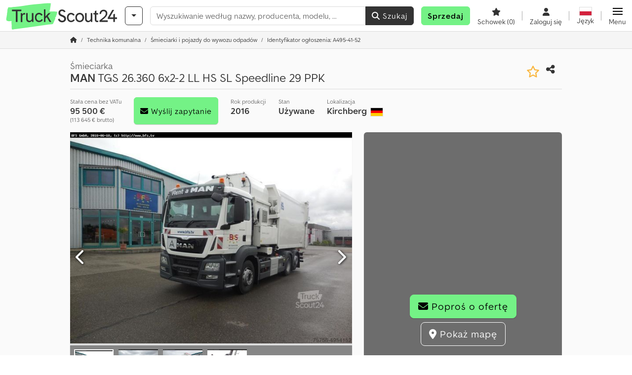

--- FILE ---
content_type: text/html; charset=UTF-8
request_url: https://www.truckscout24.pl/tsp/ts-495-41-52
body_size: 27652
content:

    <!DOCTYPE html>
    <html lang="pl-PL">
    <head>
        <title>⇒ MAN TGS 26.360 6x2-2 LL HS SL Speedline 29 PPK - TruckScout24.pl 🏷️</title><meta property="og:image" content="https://cdn.truckscout24.com/data/listing/img/hdv/ts/84/12/4954152-01.jpg?v=1713507680">
<meta name="title" content="⇒ MAN TGS 26.360 6x2-2 LL HS SL Speedline 29 PPK - TruckScout24.pl 🏷️">
<meta name="description" content="Kup teraz MAN TGS 26.360 6x2-2 LL HS SL Speedline 29 PPK używane w TruckScout24 – samochody ciężarowe i wiele więcej na TruckScout24.pl">
<meta name="robots" content="index, follow">
<meta charset="utf-8">
<meta http-equiv="X-UA-Compatible" content="IE=edge">
<meta name="viewport" content="width=device-width, initial-scale=1">
<link href="https://www.truckscout24.pl/tsp/ts-495-41-52" rel="canonical">
<link href="https://www.truckscout24.com/tsp/ts-495-41-52" rel="alternate" hreflang="x-default">
<link href="https://www.truckscout24.de/tsp/ts-495-41-52" rel="alternate" hreflang="de">
<link href="https://www.truckscout24.at/tsp/ts-495-41-52" rel="alternate" hreflang="de-at">
<link href="https://www.truckscout24.com/tsp/ts-495-41-52" rel="alternate" hreflang="en">
<link href="https://www.truckscout24.fr/tsp/ts-495-41-52" rel="alternate" hreflang="fr">
<link href="https://fr.truckscout24.be/tsp/ts-495-41-52" rel="alternate" hreflang="fr-be">
<link href="https://www.truckscout24.es/tsp/ts-495-41-52" rel="alternate" hreflang="es">
<link href="https://www.truckscout24.it/tsp/ts-495-41-52" rel="alternate" hreflang="it">
<link href="https://www.truckscout24.nl/tsp/ts-495-41-52" rel="alternate" hreflang="nl">
<link href="https://nl.truckscout24.be/tsp/ts-495-41-52" rel="alternate" hreflang="nl-be">
<link href="https://www.truckscout24.pl/tsp/ts-495-41-52" rel="alternate" hreflang="pl">
<link href="https://www.truckscout24.ru/tsp/ts-495-41-52" rel="alternate" hreflang="ru">
<link href="https://www.truckscout24.com.ua/tsp/ts-495-41-52" rel="alternate" hreflang="uk">
<link href="https://www.truckscout24.biz.tr/tsp/ts-495-41-52" rel="alternate" hreflang="tr">
<link href="https://www.truckscout24.cz/tsp/ts-495-41-52" rel="alternate" hreflang="cs">
<link href="https://www.truckscout24.dk/tsp/ts-495-41-52" rel="alternate" hreflang="da">
<link href="https://www.truckscout24.fi/tsp/ts-495-41-52" rel="alternate" hreflang="fi">
<link href="https://www.truckscout24.se/tsp/ts-495-41-52" rel="alternate" hreflang="sv">
<link href="https://www.truckscout24.no/tsp/ts-495-41-52" rel="alternate" hreflang="nb">
<link href="https://www.truckscout24.gr/tsp/ts-495-41-52" rel="alternate" hreflang="el">
<link href="https://www.truckscout24.lt/tsp/ts-495-41-52" rel="alternate" hreflang="lt">
<link href="https://www.truckscout24.lv/tsp/ts-495-41-52" rel="alternate" hreflang="lv">
<link href="https://www.truckscout24.pt/tsp/ts-495-41-52" rel="alternate" hreflang="pt">
<link href="https://www.truckscout24.hu/tsp/ts-495-41-52" rel="alternate" hreflang="hu">
<link href="https://www.truckscout24.sk/tsp/ts-495-41-52" rel="alternate" hreflang="sk">
<link href="https://www.truckscout24.ro/tsp/ts-495-41-52" rel="alternate" hreflang="ro">
<link href="https://www.truckscout24.si/tsp/ts-495-41-52" rel="alternate" hreflang="sl">
<link href="https://www.truckscout24.rs/tsp/ts-495-41-52" rel="alternate" hreflang="sr">
<link href="https://www.truckscout24.bg/tsp/ts-495-41-52" rel="alternate" hreflang="bg">
<link href="https://www.truckscout24.ma/tsp/ts-495-41-52" rel="alternate" hreflang="ar">
<link href="https://cdn.truckscout24.com/ts_favicon.ico?v=1739437402" rel="icon">
<link href="https://cdn.truckscout24.com/img/frontend/touch-icon-iphone_b_ts.png?v=1739437402" rel="apple-touch-icon">
<link href="https://cdn.truckscout24.com/img/frontend/touch-icon-iphone_b_ts.png?v=1739437402" rel="shortcut icon" sizes="180x180">
<link href="https://cdn.truckscout24.com/css/truckscout.min.css?v=1768220138" rel="stylesheet">
<link href="https://cdn.truckscout24.com/css/frontend/auction/msg-auctions.css?v=1742378552" rel="stylesheet">
<link href="https://cdn.truckscout24.com/assets/1767605695/npm_keen-slider/keen-slider.min.css" rel="stylesheet">
<style>#listingCarousel4954152.keen-slider-uninitialized .keen-slider__slide { min-width: 100%; max-width: 100%; }</style>
<style>#listingCarouselThumbnail4954152.keen-slider-uninitialized .keen-slider__slide { margin-right: 10px; }</style>
<script>var brand = "ts";
var googleSitekey = "6LfzG2IcAAAAAAWdxTB46FZEAuoSFPXNqqD_S4GO";
var exitIntent = null;
var overwriteMsgAuctionsDomain = "https:\/\/www.truckscout24.pl";
var auctionsCdnDomain = "https:\/\/cdn.truckscout24.com";
var wpKey = "BBlT2McH67HzKKztQPowgkIIwGCUI-rIJvX1KFXqmjkoFfhcPU2ES8rrvr6oOVcmU6sqhdpXNquE5qzrxPfrAbU";
var wpAskDelay = 5000;
var wpRegisterFollowUpEvent = "LISTING_VISITED";
var wpRegisterFollowUpTarget = 4954152;
var wpCookieReject = false;
var keenSliderListingCarousel4954152 = null;
var keenSliderListingCarouselThumbnail4954152 = null;
var googlePlacesClientApiKey = "AIzaSyDgdHuIiaNba4dc2nrcS5k0OzvOEVZkL_o";
var googlePlacesMapId = "8c2e855efb9e39ef";</script>
<script src="https://cdn.truckscout24.com/js/jquery-3.7.1.min.js?v=1739437402" defer></script>
<script src="https://cdn.truckscout24.com/data/js/i18n.b_ts_pl_PL.js?v=1768227161" defer></script>
<script src="https://cdn.truckscout24.com/js/popper.min.js?v=1739437402" defer></script>
<script src="https://cdn.truckscout24.com/js/js.cookie.min.js?v=1739437402" defer></script>
<script src="https://cdn.truckscout24.com/js/frontend/stargate/index-control.min.js?v=1739437402" defer></script>
<script src="https://cdn.truckscout24.com/js/frontend/messaging/retargeting/retargeting.min.js?v=1739437402" defer></script>
<script src="https://cdn.truckscout24.com/js/frontend/listing/listingModal.min.js?v=1761638682" defer></script>
<script src="https://cdn.truckscout24.com/js/frontend/webpush.min.js?v=1757485579" defer></script>
<script src="https://cdn.truckscout24.com/js/frontend/customer/listing-management/listing-management.min.js?v=1768300530" defer></script>
<script src="https://cdn.truckscout24.com/js/frontend/booking/upsell.min.js?v=1761740645" defer></script>
<script src="https://cdn.truckscout24.com/js/frontend/widgets/keen-slider-ms.min.js?v=1739437402" defer></script>
<script src="https://cdn.truckscout24.com/js/frontend/ofni/ofni.min.js?v=1739437402" defer></script>
<script src="https://cdn.truckscout24.com/assets/1767605695/vendor_yiisoft_yii2_assets/yii.min.js" defer></script>
<script src="https://cdn.truckscout24.com/assets/1767605695/vendor_yiisoft_yii2_assets/yii.activeForm.min.js" defer></script>
<script src="https://cdn.truckscout24.com/assets/1767605695/vendor_yiisoft_yii2_assets/yii.validation.min.js" defer></script>
<script src="https://cdn.truckscout24.com/assets/1767605695/bower_yii2-pjax/jquery.pjax.min.js" defer></script>
<script src="https://cdn.truckscout24.com/assets/1767605695/bower_bootstrap_dist/js/bootstrap.bundle.min.js" defer></script>
<script src="https://cdn.truckscout24.com/js/frontend/frontend.min.js?v=1768826656" defer></script>
<script src="https://cdn.truckscout24.com/js/frontend/auction/msg-auctions.js?v=1768220139" defer></script>
<script src="https://cdn.truckscout24.com/js/frontend/listing/listing.min.js?v=1768826656" defer></script>
<script src="https://cdn.truckscout24.com/js/frontend/notification/track.min.js?v=1739437402" defer></script>
<script src="https://cdn.truckscout24.com/js/frontend/main/favorites/favorites.min.js?v=1749040075" defer></script>
<script src="https://cdn.truckscout24.com/js/jquery.placeholder.min.js?v=1739437402" defer></script>
<script src="https://www.youtube.com/iframe_api" defer></script>
<script src="https://cdn.truckscout24.com/js/frontend/main/youtube/youtube_iframe_api.min.js?v=1760002191" defer></script>
<script src="https://cdn.truckscout24.com/js/frontend/inquiry/inquiry.min.js?v=1756890194" defer></script>
<script src="https://cdn.truckscout24.com/assets/1767605695/npm_keen-slider/keen-slider.min.js" defer></script>
<script>document.addEventListener('DOMContentLoaded', function() { $(function () { window['dataLayer'] = {
                    'push': () => {
                    }
                };

                $("body,html").bind("touchstart touchmove scroll mousedown DOMMouseScroll mousewheel keyup click", function(){
                    frontend.google.recaptcha.loadScript();
                });  
   /* global dataLayer */
     dataLayer.push({
        'event': 'datalistingpage',
        'maincategory': '28_Kommunaltechnik',
        'listingtype': 'Kleinanzeige'
    });
    dataLayer.push({
        'event': 'remarketing_ids',
        'items': [{
            'id': '4954152',
            'google_business_vertical': 'custom'
        }]
    });
keenSliderListingCarousel4954152 = new KeenSlider("#listingCarousel4954152", {"breakpoints":[],"slides":{"perView":1},"loop":false,"slideChanged":function (slider) {SliderAddons.slideChangedHandler(slider);listing.slideChanged(slider);},"dragStarted":SliderAddons.dragStartedHandler,"created":SliderAddons.createdHandler,"animationEnded":SliderAddons.animationEndedHandler,"updated":SliderAddons.updatedHandler});
keenSliderListingCarouselThumbnail4954152 = new KeenSlider("#listingCarouselThumbnail4954152", {"breakpoints":[],"slides":{"perView":"auto","spacing":10},"rubberband":false,"dragStarted":SliderAddons.dragStartedHandler,"created":SliderAddons.createdHandler,"animationEnded":SliderAddons.animationEndedHandler,"slideChanged":function (slider) {SliderAddons.slideChangedHandler(slider);},"updated":SliderAddons.updatedHandler}, [SliderAddons.ThumbnailPlugin(keenSliderListingCarousel4954152)]);
jQuery('#listing-inquiry-form-lt1P').yiiActiveForm([{"id":"listing-inquiry-form-lt1p-message","name":"message","container":".field-listing-inquiry-form-lt1p-message","input":"#listing-inquiry-form-lt1p-message","error":".invalid-feedback","enableAjaxValidation":true},{"id":"listing-inquiry-form-lt1p-messagehash","name":"messageHash","container":".field-listing-inquiry-form-lt1p-messagehash","input":"#listing-inquiry-form-lt1p-messagehash","error":".invalid-feedback","enableAjaxValidation":true},{"id":"listing-inquiry-form-lt1p-name","name":"name","container":".field-listing-inquiry-form-lt1p-name","input":"#listing-inquiry-form-lt1p-name","error":".invalid-feedback","enableAjaxValidation":true},{"id":"listing-inquiry-form-lt1p-email","name":"email","container":".field-listing-inquiry-form-lt1p-email","input":"#listing-inquiry-form-lt1p-email","error":".invalid-feedback","enableAjaxValidation":true},{"id":"listing-inquiry-form-lt1p-phonenumber","name":"phoneNumber","container":".field-listing-inquiry-form-lt1p-phonenumber","input":"#listing-inquiry-form-lt1p-phonenumber","error":".invalid-feedback","enableAjaxValidation":true},{"id":"listing-inquiry-form-lt1p-company","name":"company","container":".field-listing-inquiry-form-lt1p-company","input":"#listing-inquiry-form-lt1p-company","error":".invalid-feedback","enableAjaxValidation":true},{"id":"listing-inquiry-form-lt1p-location","name":"location","container":".field-listing-inquiry-form-lt1p-location","input":"#listing-inquiry-form-lt1p-location","error":".invalid-feedback","enableAjaxValidation":true},{"id":"listing-inquiry-form-lt1p-location","name":"location","container":".field-listing-inquiry-form-lt1p-location","input":"#listing-inquiry-form-lt1p-location","error":".invalid-feedback","enableAjaxValidation":true},{"id":"listing-inquiry-form-lt1p-isdealer","name":"isDealer","container":".field-listing-inquiry-form-lt1p-isdealer","input":"#listing-inquiry-form-lt1p-isdealer","error":".invalid-feedback","enableAjaxValidation":true},{"id":"listing-inquiry-form-lt1p-country","name":"country","container":".field-listing-inquiry-form-lt1p-country","input":"#listing-inquiry-form-lt1p-country","error":".invalid-feedback","enableAjaxValidation":true},{"id":"listing-inquiry-form-lt1p-listingid","name":"listingId","container":".field-listing-inquiry-form-lt1p-listingid","input":"#listing-inquiry-form-lt1p-listingid","error":".invalid-feedback","enableAjaxValidation":true},{"id":"listing-inquiry-form-lt1p-edittoken","name":"editToken","container":".field-listing-inquiry-form-lt1p-edittoken","input":"#listing-inquiry-form-lt1p-edittoken","error":".invalid-feedback","enableAjaxValidation":true},{"id":"listing-inquiry-form-lt1p-messagetype","name":"messageType","container":".field-listing-inquiry-form-lt1p-messagetype","input":"#listing-inquiry-form-lt1p-messagetype","error":".invalid-feedback","enableAjaxValidation":true},{"id":"listing-inquiry-form-lt1p-eventsource","name":"eventSource","container":".field-listing-inquiry-form-lt1p-eventsource","input":"#listing-inquiry-form-lt1p-eventsource","error":".invalid-feedback","enableAjaxValidation":true},{"id":"listing-inquiry-form-lt1p-eventcontext","name":"eventContext","container":".field-listing-inquiry-form-lt1p-eventcontext","input":"#listing-inquiry-form-lt1p-eventcontext","error":".invalid-feedback","enableAjaxValidation":true},{"id":"listing-inquiry-form-lt1p-redirect","name":"redirect","container":".field-listing-inquiry-form-lt1p-redirect","input":"#listing-inquiry-form-lt1p-redirect","error":".invalid-feedback","enableAjaxValidation":true},{"id":"listing-inquiry-form-lt1p-submitmode","name":"submitMode","container":".field-listing-inquiry-form-lt1p-submitmode","input":"#listing-inquiry-form-lt1p-submitmode","error":".invalid-feedback","enableAjaxValidation":true}], {"errorSummary":".alert.alert-danger","errorCssClass":"is-invalid","successCssClass":"is-valid","validationStateOn":"input","validationUrl":"\/inquiry\/listing-inquiry\/validate"});
$("#listing-inquiry-form-lt1P").on("beforeSubmit",function (event) {
        if(!$(this).hasClass("has-token")){
       event.preventDefault();
       let button = $(this).find("button[type=\"submit\"]");
       let form = $(this);
       let hiddenfield = "<input id=\"recaptcha-listing-inquiry-form-lt1P\" type=\"hidden\" name=\"recaptcha\" val=\"0\">";
       let id = $(hiddenfield).attr("id");
       grecaptcha.enterprise.ready(function () {
        grecaptcha.enterprise.execute("6LfzG2IcAAAAAAWdxTB46FZEAuoSFPXNqqD_S4GO", {action: "listing_inquiry"}).then(function (token) {
            if(form.find("#"+id).length == 0) {
                form.append(hiddenfield);
            }
            $("#" + id).val(token);
            form.addClass("has-token");
            form.submit();
        });
    });
 return false;
  }
 
  });
jQuery('#listing-inquiry-form-lt1P-revoke').yiiActiveForm([], {"errorSummary":".alert.alert-danger","errorCssClass":"is-invalid","successCssClass":"is-valid","validationStateOn":"input"});
$("#listing-inquiry-form-lt1P-revoke").on("beforeSubmit",function (event) {
        if(!$(this).hasClass("has-token")){
       event.preventDefault();
       let button = $(this).find("button[type=\"submit\"]");
       let form = $(this);
       let hiddenfield = "<input id=\"recaptcha-listing-inquiry-form-lt1P-revoke\" type=\"hidden\" name=\"recaptcha\" val=\"0\">";
       let id = $(hiddenfield).attr("id");
       grecaptcha.enterprise.ready(function () {
        grecaptcha.enterprise.execute("6LfzG2IcAAAAAAWdxTB46FZEAuoSFPXNqqD_S4GO", {action: "listing_inquiry"}).then(function (token) {
            if(form.find("#"+id).length == 0) {
                form.append(hiddenfield);
            }
            $("#" + id).val(token);
            form.addClass("has-token");
            form.submit();
        });
    });
 return false;
  }
 
  });
jQuery('#Pdfform').yiiActiveForm([], {"errorSummary":".alert.alert-danger","errorCssClass":"is-invalid","successCssClass":"is-valid","validationStateOn":"input"});
jQuery('#AdReportForm').yiiActiveForm([{"id":"listingreportmodel-name","name":"name","container":".field-listingreportmodel-name","input":"#listingreportmodel-name","error":".invalid-feedback","validate":function (attribute, value, messages, deferred, $form) {yii.validation.required(value, messages, {"message":"Imię i nazwisko nie może pozostać bez wartości."});}},{"id":"listingreportmodel-email","name":"email","container":".field-listingreportmodel-email","input":"#listingreportmodel-email","error":".invalid-feedback","validate":function (attribute, value, messages, deferred, $form) {yii.validation.required(value, messages, {"message":"Adres e-mail nie może pozostać bez wartości."});yii.validation.email(value, messages, {"pattern":/^[a-zA-Z0-9!#$%&'*+\/=?^_`{|}~-]+(?:\.[a-zA-Z0-9!#$%&'*+\/=?^_`{|}~-]+)*@(?:[a-zA-Z0-9](?:[a-zA-Z0-9-]*[a-zA-Z0-9])?\.)+[a-zA-Z0-9](?:[a-zA-Z0-9-]*[a-zA-Z0-9])?$/,"fullPattern":/^[^@]*<[a-zA-Z0-9!#$%&'*+\/=?^_`{|}~-]+(?:\.[a-zA-Z0-9!#$%&'*+\/=?^_`{|}~-]+)*@(?:[a-zA-Z0-9](?:[a-zA-Z0-9-]*[a-zA-Z0-9])?\.)+[a-zA-Z0-9](?:[a-zA-Z0-9-]*[a-zA-Z0-9])?>$/,"allowName":false,"message":"Adres e-mail nie zawiera prawidłowego adresu email.","enableIDN":false,"skipOnEmpty":1});}},{"id":"listingreportmodel-reason","name":"reason","container":".field-listingreportmodel-reason","input":"#listingreportmodel-reason","error":".invalid-feedback","validate":function (attribute, value, messages, deferred, $form) {yii.validation.required(value, messages, {"message":"Powód nie może pozostać bez wartości."});}},{"id":"listingreportmodel-otherreason","name":"otherReason","container":".field-listingreportmodel-otherreason","input":"#listingreportmodel-otherreason","error":".invalid-feedback","validate":function (attribute, value, messages, deferred, $form) {yii.validation.string(value, messages, {"message":"Inny powód musi być tekstem.","max":2000,"tooLong":"Inny powód musi zawierać nie więcej niż 2 000 znaków.","skipOnEmpty":1});}}], {"errorSummary":".alert.alert-danger","errorCssClass":"is-invalid","successCssClass":"is-valid","validationStateOn":"input"});
$("#AdReportForm").on("beforeSubmit",function (event) {
        if(!$(this).hasClass("has-token")){
       event.preventDefault();
       let button = $(this).find("button[type=\"submit\"]");
       let form = $(this);
       let hiddenfield = "<input id=\"recaptcha-AdReportForm\" type=\"hidden\" name=\"recaptcha\" val=\"0\">";
       let id = $(hiddenfield).attr("id");
       grecaptcha.enterprise.ready(function () {
        grecaptcha.enterprise.execute("6LfzG2IcAAAAAAWdxTB46FZEAuoSFPXNqqD_S4GO", {action: "listing_accusation"}).then(function (token) {
            if(form.find("#"+id).length == 0) {
                form.append(hiddenfield);
            }
            $("#" + id).val(token);
            form.addClass("has-token");
            form.submit();
        });
    });
 return false;
  }
 
  });
jQuery(document).pjax("#report-pjax a", {"push":false,"replace":false,"timeout":1000,"scrollTo":false,"container":"#report-pjax"});
jQuery(document).off("submit", "#report-pjax form[data-pjax]").on("submit", "#report-pjax form[data-pjax]", function (event) {jQuery.pjax.submit(event, {"push":false,"replace":false,"timeout":1000,"scrollTo":false,"container":"#report-pjax"});});
jQuery('#adRecommendForm').yiiActiveForm([{"id":"listingrecommendmodel-name","name":"name","container":".field-listingrecommendmodel-name","input":"#listingrecommendmodel-name","error":".invalid-feedback","validate":function (attribute, value, messages, deferred, $form) {yii.validation.required(value, messages, {"message":"Nazwa własna nie może pozostać bez wartości."});}},{"id":"listingrecommendmodel-emailsender","name":"emailSender","container":".field-listingrecommendmodel-emailsender","input":"#listingrecommendmodel-emailsender","error":".invalid-feedback","validate":function (attribute, value, messages, deferred, $form) {yii.validation.required(value, messages, {"message":"Własny adres e-mail nie może pozostać bez wartości."});yii.validation.email(value, messages, {"pattern":/^[a-zA-Z0-9!#$%&'*+\/=?^_`{|}~-]+(?:\.[a-zA-Z0-9!#$%&'*+\/=?^_`{|}~-]+)*@(?:[a-zA-Z0-9](?:[a-zA-Z0-9-]*[a-zA-Z0-9])?\.)+[a-zA-Z0-9](?:[a-zA-Z0-9-]*[a-zA-Z0-9])?$/,"fullPattern":/^[^@]*<[a-zA-Z0-9!#$%&'*+\/=?^_`{|}~-]+(?:\.[a-zA-Z0-9!#$%&'*+\/=?^_`{|}~-]+)*@(?:[a-zA-Z0-9](?:[a-zA-Z0-9-]*[a-zA-Z0-9])?\.)+[a-zA-Z0-9](?:[a-zA-Z0-9-]*[a-zA-Z0-9])?>$/,"allowName":false,"message":"Własny adres e-mail nie zawiera prawidłowego adresu email.","enableIDN":false,"skipOnEmpty":1});yii.validation.string(value, messages, {"message":"Własny adres e-mail musi być tekstem.","max":255,"tooLong":"Własny adres e-mail musi zawierać nie więcej niż 255 znaków.","skipOnEmpty":1});}},{"id":"listingrecommendmodel-emailreceiver","name":"emailReceiver","container":".field-listingrecommendmodel-emailreceiver","input":"#listingrecommendmodel-emailreceiver","error":".invalid-feedback","validate":function (attribute, value, messages, deferred, $form) {yii.validation.required(value, messages, {"message":"Adres e-mail odbiorcy nie może pozostać bez wartości."});yii.validation.email(value, messages, {"pattern":/^[a-zA-Z0-9!#$%&'*+\/=?^_`{|}~-]+(?:\.[a-zA-Z0-9!#$%&'*+\/=?^_`{|}~-]+)*@(?:[a-zA-Z0-9](?:[a-zA-Z0-9-]*[a-zA-Z0-9])?\.)+[a-zA-Z0-9](?:[a-zA-Z0-9-]*[a-zA-Z0-9])?$/,"fullPattern":/^[^@]*<[a-zA-Z0-9!#$%&'*+\/=?^_`{|}~-]+(?:\.[a-zA-Z0-9!#$%&'*+\/=?^_`{|}~-]+)*@(?:[a-zA-Z0-9](?:[a-zA-Z0-9-]*[a-zA-Z0-9])?\.)+[a-zA-Z0-9](?:[a-zA-Z0-9-]*[a-zA-Z0-9])?>$/,"allowName":false,"message":"Adres e-mail odbiorcy nie zawiera prawidłowego adresu email.","enableIDN":false,"skipOnEmpty":1});yii.validation.string(value, messages, {"message":"Adres e-mail odbiorcy musi być tekstem.","max":255,"tooLong":"Adres e-mail odbiorcy musi zawierać nie więcej niż 255 znaków.","skipOnEmpty":1});}},{"id":"listingrecommendmodel-message","name":"message","container":".field-listingrecommendmodel-message","input":"#listingrecommendmodel-message","error":".invalid-feedback","validate":function (attribute, value, messages, deferred, $form) {yii.validation.string(value, messages, {"message":"Twoja wiadomość skierowana do odbiorcy musi być tekstem.","max":2000,"tooLong":"Twoja wiadomość skierowana do odbiorcy musi zawierać nie więcej niż 2 000 znaków.","skipOnEmpty":1});}}], {"errorSummary":".alert.alert-danger","errorCssClass":"is-invalid","successCssClass":"is-valid","validationStateOn":"input"});
$("#adRecommendForm").on("beforeSubmit",function (event) {
        if(!$(this).hasClass("has-token")){
       event.preventDefault();
       let button = $(this).find("button[type=\"submit\"]");
       let form = $(this);
       let hiddenfield = "<input id=\"recaptcha-adRecommendForm\" type=\"hidden\" name=\"recaptcha\" val=\"0\">";
       let id = $(hiddenfield).attr("id");
       grecaptcha.enterprise.ready(function () {
        grecaptcha.enterprise.execute("6LfzG2IcAAAAAAWdxTB46FZEAuoSFPXNqqD_S4GO", {action: "listing_recommendation"}).then(function (token) {
            if(form.find("#"+id).length == 0) {
                form.append(hiddenfield);
            }
            $("#" + id).val(token);
            form.addClass("has-token");
            form.submit();
        });
    });
 return false;
  }
 
  });
jQuery(document).pjax("#recommend-pjax a", {"push":false,"replace":false,"timeout":1000,"scrollTo":false,"container":"#recommend-pjax"});
jQuery(document).off("submit", "#recommend-pjax form[data-pjax]").on("submit", "#recommend-pjax form[data-pjax]", function (event) {jQuery.pjax.submit(event, {"push":false,"replace":false,"timeout":1000,"scrollTo":false,"container":"#recommend-pjax"});});
$(document).on('beforeValidate', '[data-form="watchlist"]', frontend.util.disableSubmitButton)
$(document).on('afterValidate', '[data-form="watchlist"]', frontend.util.activateSubmitButton)
$(document).on('beforeSubmit', '[data-form="watchlist"]', frontend.util.disableSubmitButton)
$(document).on('afterSubmit', '[data-form="watchlist"]', frontend.util.activateSubmitButton)
jQuery(document).pjax("#watchlist-pjax a", {"push":false,"replace":false,"timeout":1000,"scrollTo":false,"container":"#watchlist-pjax"});
jQuery(document).off("submit", "#watchlist-pjax form[data-pjax]").on("submit", "#watchlist-pjax form[data-pjax]", function (event) {jQuery.pjax.submit(event, {"push":false,"replace":false,"timeout":1000,"scrollTo":false,"container":"#watchlist-pjax"});});
header.instantSearch.placeholder = "Wyszukiwanie według nazwy, producenta, modelu, ..."
header.instantSearch.enabled = true }); });</script><noscript><iframe sandbox="allow-same-origin" src="https://www.googletagmanager.com/ns.html?id=GTM-ML5HV9CK"
                height="0" width="0" style="display:none;visibility:hidden"></iframe></noscript><meta name="csrf-param" content="_csrf"><meta name="csrf-token" content="Mna31HDvPGGOi3l46jj5f8QznPJyfX32YljS1BK8yy5cKYSkH9gRDuq9HwKdX68csQrkswc5LqEvOrzkf8agGg==">    </head>

    <body >
    <header><section id="header"
             class="container-fluid "><section id="header-logo"><a href="/"><img id="logo-img"
             src="https://cdn.truckscout24.com/img/frontend/main/logo/ts_logo.svg?v=1739437402" class="img-fluid  d-block" width="200" height="55"
             alt="TruckScout24"/><img class="img-fluid d-none" width="48" height="48"
             loading="lazy" src="https://cdn.truckscout24.com/img/frontend/main/logo/icon_b_ts.svg?v=1739437402"
             alt="TruckScout24"/></a></section><section id="header-searchbar" class="d-flex align-items-center gap-r-15 gap-last-0"><div id="category-dropdown" class="d-none d-md-block"><button type="button" onclick="header.categoryDropdown.toggle()"
                class="btn btn-nowrap btn-outline-gray-45 dropdown-toggle"
                aria-label="Kategorie"
                aria-labelledby="category-dropdown-label"><span class="d-xl-none d-xxl-inline-block" id="category-dropdown-label">
               Kategorie           </span></button></div><form id="search-form" action="/main/search/index"
      onsubmit=""
      class="w-100"
      method="get"><div class="input-group"><input type="text"
               id="search-input"
               class="form-control"
               placeholder="Wyszukiwanie według nazwy, producenta, modelu, ..."
               value=""
               name="search-word"
                            oninput="header.instantSearch.checkInput();"
                onfocus="header.searchHistory.activate()"
                           autocomplete="off"><div class="search-history-box z-index-popover shadow-lg position-absolute w-100"><ul class="list-group list-group-flush"></ul></div><button id="search-reset" class="btn btn-light border text-muted d-none" type="button"
                aria-label="Usuń"
                onclick="header.instantSearch.deleteSearchWord()"><i class="fa-solid fa-xmark"></i></button><button id="search-submit" class="btn btn-primary" type="submit"><i class="fa-solid fa-magnifying-glass"></i>
            Szukaj        </button></div><div id="instant-search-wrapper" data-before-left="15"
             class="position-absolute px-3 shadow bg-white w-100 mt-xxl-3 z-index-popover border-top "><span class="caret d-none d-lg-block"></span><nav class="navbar navbar-expand-sm px-0 sticky-top d-lg-none "><ul id="scrollspy-nav" class="navbar-nav flex-no-break flex-row gap-r-15 overflow-scroll-xs"><li id="machine-type-nav-item" class="nav-item "><span class="nav-link active text-dark" style="cursor: pointer;"
                              onclick="header.instantSearch.scrollTo(this, header.instantSearch.bulletPoints.listingTitle)">
                            Oznaczenie                        </span></li><li id="manufacturer-nav-item" class="nav-item"><span class="nav-link text-dark" style="cursor: pointer;"
                              onclick="header.instantSearch.scrollTo(this, header.instantSearch.bulletPoints.manufacturer)">
                            Producent                        </span></li><li id="category-nav-item" class="nav-item"><span class="nav-link text-dark" style="cursor: pointer;"
                              onclick="header.instantSearch.scrollTo(this, header.instantSearch.bulletPoints.category)">
                            Kategoria                        </span></li><li id="product-nav-item" class="nav-item"><span class="nav-link text-dark" style="cursor: pointer;"
                              onclick="header.instantSearch.scrollTo(this, header.instantSearch.bulletPoints.product)">
                            Produkt                        </span></li></ul></nav><div id="instant-search-box" class="row text-start py-3 shadow-sm"><div class="col-12 col-lg d-none instant-search-column" id="machine-type-column"><p class="text-dark m-0 fw-bold">
                        Oznaczenie                    </p><div id="listingTitle-isl" class="instant-search-list"></div></div><div class="col-12 col-lg d-none instant-search-column" id="manufacturer-column"><p class="text-dark m-0 fw-bold">
                        Producent                    </p><div id="manufacturer-isl" class="instant-search-list"></div></div><div class="col-12 col-lg d-none instant-search-column" id="category-column"><p class="text-dark m-0 fw-bold">
                        Kategoria                    </p><div id="category-isl" class="instant-search-list"></div></div><div class="col-12 col-lg d-none instant-search-column" id="product-column"><p class="text-dark m-0 fw-bold">
                        Produkty                    </p><div id="product-isl" class="instant-search-list"></div></div></div></div></form></section><section id="header-cta"><a href="/tariffs/"
           class="sell-now btn btn-cta"
           data-bs-container="body"
           data-bs-animation="false"
           data-bs-trigger="manual"
           data-bs-template='<div class="popover popover-sell-now mw-rem-24 mw-xxs-rem-12 text-center mw-100" role="tooltip"><div class="arrow"></div><div class="popover-body"></div><h4 class="popover-header"></h4></div>'
           data-bs-html="true"
           data-bs-toggle="popover"
           data-bs-placement="bottom"
           title="Ważna tylko do 31.01."
           data-bs-content=""><span class="d-none d-xxl-inline"><strong>
                    Sprzedaj pojazd                    </strong></span><span class="d-xxl-none fw-bold">
            Sprzedaj            </span></a></section><section id="header-navigation" class="d-flex gap-l-10 gap-lg-l-30 gap-first-0 gap-last-0 justify-content-end"><a href="/main/favorites"
       class="d-none d-md-flex flex-column bar-right align-items-center justify-content-center justify-content-lg-end gap-b-5 gap-last-0 text-dark line-height-1"
       aria-label="Schowek"><i class="fa-solid fa-star"></i><small class="d-none d-lg-block text-truncate">
            Schowek            <span id="favorite-count">
                (0)
            </span></small></a><a href="/account/security/login"
       class="d-none d-lg-flex flex-column align-items-center justify-content-center bar-right justify-content-lg-end gap-b-5 gap-last-0 line-height-1 text-dark"><i class="fa-solid fa-user"></i><small class="d-none d-lg-block">
            Zaloguj się        </small></a><button id="language-select" class="bar-right border-0 text-dark btn btn-transparent btn-normal-spacing p-0"
            onclick="header.languageSelector.toggle('listing/display/index?id=4954152')"
            aria-label="Język"><span class="language-selector p-0 pb-1"><img src="https://cdn.truckscout24.com/img/frontend/main/flags/blank24.png?v=1739437402"
                 class="flag24 flag24-pl" width="24" height="16"
                 alt="pl_PL"><span class="languageselect-flaglist shadow-lg bg-white h-auto position-absolute z-index-popover"
                  data-route="listing/display/index?id=4954152"><span class="caret"></span><span id="language-select-wrapper" class="d-flex flex-wrap p-2 gap-l-5 gap-r-5 gap-b-5"></span></span></span><small class="d-none d-lg-block">
            Język        </small></button><div
        class="d-flex align-items-center text-dark flex-column gap-b-5 gap-last-0 line-height-1 justify-content-center justify-content-lg-end"
        role="button"
        aria-label="Menu"
        onclick="header.menu.toggle()"><span id="nav-burger"><span></span><span></span><span></span><span></span></span><small class="d-none d-lg-block">
        Menu    </small></div><nav class="ms-navigation"><span class="caret d-none d-lg-block"></span><div class="ms-menu-level-1"><p class="h4 px-3 d-none d-lg-block pt-3 pb-2">
            Menu        </p><ul><li><span style="position: relative;"><i class="fa-solid fa-magnifying-glass me-2"></i>Szukaj<div class="position-absolute top-0 bottom-0 start-0 d-flex align-items-center justify-content-end" style="right: 0.75rem;" onclick="header.menu.toggleSubmenu(this);event.preventDefault();"><i class="fa-solid fa-chevron-down"></i></div></span><ul class="ms-menu ms-menu-level-2"><li><a href="/s/ts-cat-1">Ogłoszenia drobne</a></li><li><a href="/main/search/index">Wyszukiwanie zaawansowane</a></li><li><a href="/tsd">Katalog sprzedawców</a></li></ul></li><li><span style="position: relative;"><i class="fa-solid fa-tags me-2"></i>Wstaw ogłoszenie<div class="position-absolute top-0 bottom-0 start-0 d-flex align-items-center justify-content-end" style="right: 0.75rem;" onclick="header.menu.toggleSubmenu(this);event.preventDefault();"><i class="fa-solid fa-chevron-down"></i></div></span><ul class="ms-menu ms-menu-level-2"><li><a href="/register/funnel/single">Wystaw pojazd na sprzedaż</a></li><li><a href="/tariffs/">Ceny i taryfy</a></li></ul></li><li><a href="/main/favorites/index"><i class="fa-solid fa-star me-2"></i>Schowek</a></li><li><a href="/account/security/login"><i class="fa-solid fa-user me-2"></i>Logowanie i rejestracja</a></li></ul></div></nav></section><div id="ms-navigation-overlay"></div></section><section id="category-teaser"></section><div class="container-fluid bg-light-gray border-bottom border-gray p-0"><div class="container-xl"><ol class="breadcrumb d-none d-sm-flex small px-0 m-0 bg-light-gray" itemscope
                itemtype="http://schema.org/BreadcrumbList"><li class="breadcrumb-item"
                        itemprop="itemListElement" itemscope
                        itemtype="http://schema.org/ListItem"><a class="text-dark" itemprop="item" href="/"
                                    aria-label="Strona główna"><span itemprop="name"><i itemprop="name" content="Home" class="fa-solid fa-house text-grey-150"></i></span></a><meta itemprop="position" content="1"/><div class="d-none"><div id="popover-links-0"><ul class="list-group list-group-flush"></ul></div></div></li><li class="breadcrumb-item"
                        itemprop="itemListElement" itemscope
                        itemtype="http://schema.org/ListItem"><a class="text-dark" itemprop="item" href="/pojazdy-specjalne/uzywany"
                                    aria-label="Home"><span itemprop="name">Technika komunalna</span></a><meta itemprop="position" content="2"/><div class="d-none"><div id="popover-links-1"><ul class="list-group list-group-flush"></ul></div></div></li><li class="breadcrumb-item"
                        itemprop="itemListElement" itemscope
                        itemtype="http://schema.org/ListItem"><a class="text-dark" itemprop="item" href="/pojazdy-specjalne/uzywany/smieciarka-utylizacja-smieci"
                                    aria-label="Home"                                   onmouseout="frontend.breadcrumb.popoverLinks.hide(this)"
                                   onmouseenter="frontend.breadcrumb.popoverLinks.show(this,'popover-links-2')"><span itemprop="name">Śmieciarki i pojazdy do wywozu odpadów</span></a><meta itemprop="position" content="3"/><div class="d-none"><div id="popover-links-2"><ul class="list-group list-group-flush"><li class="list-group-item"><a href="/pojazdy-specjalne/uzywany/sluzba-drogowa">Zamiatarki drogowe</a></li><li class="list-group-item"><a href="/pojazdy-specjalne/uzywany/straz-pozarna-pogotowie">Pojazdy strażackie i karetki pogotowia</a></li><li class="list-group-item"><a href="/pojazdy-specjalne/uzywany/wozy-asenizacyjne">Pojazdy ssące i spłukujące</a></li><li class="list-group-item"><a href="/maszyny-rolnicze/uzywany/kosiarki">Żniwiarka</a></li><li class="list-group-item"><a href="/Od-nie-anie/ts-cat-275">Odśnieżanie</a></li><li class="list-group-item"><a href="/pojazdy-specjalne/uzywany/unimog">Unimog</a></li><li class="list-group-item"><a href="/pojazdy-specjalne/uzywany/inne">Pojazdy specjalne</a></li></ul></div></div></li><li class="breadcrumb-item text-dark active"
                        itemprop="itemListElement" itemscope
                        itemtype="http://schema.org/ListItem"><span itemprop="name">Identyfikator ogłoszenia: A495-41-52</span><meta itemprop="position" content="4"/><div class="d-none"><div id="popover-links-3"><ul class="list-group list-group-flush"></ul></div></div></li></ol><div class="dropdown d-block d-sm-none" itemscope itemtype="http://schema.org/BreadcrumbList"><button type="button" class="btn  btn-sm btn-block text-truncate text-start dropdown-toggle"
                        style="white-space: nowrap !important;" data-bs-toggle="dropdown"><i class="fa-solid fa-house"></i> / ... / Identyfikator ogłoszenia: A495-41-52                </button><div class="dropdown-menu z-index-modal" itemprop="itemListElement" itemscope
                     itemtype="http://schema.org/ListItem"><a class="dropdown-item" itemprop="item" href="/"><span itemprop="name"><i class="fa-solid fa-house me-2"></i>Strona główna                                    </span><meta itemprop="position" content="1"/></a><a class="dropdown-item" itemprop="item" href="/pojazdy-specjalne/uzywany"><span itemprop="name"><i class="fa-solid fa-share me-2"
                                           style="transform: scaleX(-1) rotate(182deg);"></i>Technika komunalna                                    </span><meta itemprop="position" content="2"/></a><a class="dropdown-item" itemprop="item" href="/pojazdy-specjalne/uzywany/smieciarka-utylizacja-smieci"><span itemprop="name"><i class="fa-solid fa-share me-2"
                                           style="transform: scaleX(-1) rotate(182deg);"></i>Śmieciarki i pojazdy do wywozu odpadów                                    </span><meta itemprop="position" content="3"/></a><span class="dropdown-item disabled" itemprop="name"><i class="fa-solid fa-share me-2"
                                   style="transform: scaleX(-1) rotate(182deg);"></i>Identyfikator ogłoszenia: A495-41-52                                <meta itemprop="position" content="4"/></span></div></div></div></div></header><main><div class="bg-light"><section id="listing-detail" data-listing-id="4954152"
             class=" container-xl  py-4 inseratanzeige position-relative"
             itemscope

    <!-- region Google offer --><script type="application/ld+json"> {
    "@context": "https://schema.org",
    "@type": "Product",
    "name": "MAN TGS 26.360 6x2-2 LL HS SL Speedline 29 PPK",
    "description": "Kup \u015amieciarka MAN TGS 26.360 6x2-2 LL HS SL Speedline 29 PPK u\u017cywany na www.truckscout24.pl. Znajd\u017a teraz nowe i u\u017cywane maszyny.",
    "url": "https://www.truckscout24.pl/tsp/ts-495-41-52",
    "image": [
        "https://cdn.truckscout24.com/data/listing/img/hdv/ts/84/12/4954152-01.jpg?v=1713507680",
        "https://cdn.truckscout24.com/data/listing/img/hdv/ts/84/12/4954152-02.jpg?v=1713507680",
        "https://cdn.truckscout24.com/data/listing/img/hdv/ts/84/12/4954152-03.jpg?v=1713507681",
        "https://cdn.truckscout24.com/data/listing/img/hdv/ts/84/12/4954152-04.jpg?v=1713507681"
    ],
    "itemCondition": "https://schema.org/UsedCondition",
    "category": "https://www.truckscout24.pl/s/ts-cat-1?id=2399",
    "manufacturer": {
        "@type": "Organization",
        "name": "MAN",
        "alternateName": [
            "M A N",
            "M.A.N."
        ]
    },
    "brand": {
        "@type": "Organization",
        "name": "MAN",
        "alternateName": [
            "M A N",
            "M.A.N."
        ]
    },
    "offers": {
        "@type": "Offer",
        "priceCurrency": "EUR",
        "price": 95500,
        "availability": "https://schema.org/InStock"
    },
    "hasCertification": {
        "@type": "Certification",
        "name": "T\u00dcV Certification",
        "issuedBy": {
            "@type": "Organization",
            "name": "T\u00dcV"
        },
        "expires": "1970-01-31"
    },
    "hasMeasurement": [
        {
            "@type": "QuantitativeValue",
            "name": "enginePower",
            "value": "265",
            "unitCode": "kW"
        },
        {
            "@type": "QuantitativeValue",
            "name": "weight",
            "value": "26000",
            "unitCode": "kg"
        }
    ]
}</script><!-- endregion --><section id="alerts"></section><section id="top-data" class="mb-3"><div class="d-flex border-bottom pb-2 mb-3 position-relative"><h1 class="fs-3 mb-0" id="inserat-titel"
                data-listing-id="4954152"><div class="d-flex"><div><div class="fs-5 word-break text-gray-100"> Śmieciarka</div><b class="word-break">MAN</b>
        TGS 26.360 6x2-2 LL HS SL Speedline 29 PPK    </div></div></h1><div class="d-flex flex-column flex-lg-row ms-auto"><div class="d-flex flex-column flex-lg-row ms-auto me-4 pe-1 pt-lg-2 pe-lg-0 me-lg-0 ms-lg-2"><div data-grid="icon"><div class="watchlist-link  cursor-pointer"
     data-listing-id="4954152"
     data-bs-target="#watchlistmodal"
     data-ajax-target="#watchlist-pjax"

     data-category="28_Kommunaltechnik"
            data-favored-title="Usuń z listy obserwowanych przedmiotów"
        data-non-favored-title="Dodaj do listy obserwowanych przedmiotów"
                    data-action-save="/main/favorites/save"
        data-action-delete="/main/favorites/delete"
        onclick="if(typeof listingList !== 'undefined' && !$(this).hasClass('favored')){listingList.setEngagementPosition(this)}
                    favorites.toggleListingFavorite(this);"
    ><div class="watchlist-popover"
             data-bs-container="body"
             data-bs-animation="false"
             data-bs-trigger="manual"
             data-bs-template='<div class="d-xl-block popover popover-watchlist d-none" style="height:fit-content" role="tooltip"><div class="popover-arrow"></div><div class="popover-body px-3 py-2 "></div></div>'
             data-bs-html="true"
             data-bs-toggle="popover"
             data-bs-placement="auto"
             data-bs-content="
<div class='p-0 modal-header pb-2'>
    Twoje zapisane ogłoszenia są przechowywane tylko tymczasowo.    <button type='button' class='btn-close close-popover' onclick='favorites.closePopover(this)' aria-label='Zamknąć'></button></div><p class='pt-2 font-weight-bold'>
    Załóż bezpłatne konto użytkownika już teraz:</p><ol class='pl-4' style=' list-style-type: none'><li><i class='fa-solid fa-check text-center px-2 text-cta'></i>
        Synchronizować listę obserwowanych    </li><li><i class='fa-solid fa-check text-center px-2 text-cta'></i>
        Ekskluzywne oferty specjalne    </li><li><i class='fa-solid fa-check text-center px-2 text-cta'></i>
        Wyświetl wysłane zapytania    </li></ol><div class='text-center'><button class='btn btn-cta mb-2'
            data-tracking='prospect-register-modal-open' onclick='favorites.loadRegisterModal()'><i class='fa-solid fa-address-card mr-2'></i> Zarejestruj się za darmo</button><p class='text-center'>
        Masz już konto?        <a href='/account/security/login'
           class='text-cta-link'><u>Zarejestruj się teraz</u></a></p></div>


"></div><button class="btn p-0" data-bs-toggle="tooltip" title="Dodaj do listy obserwowanych przedmiotów" type="button"><i class="watchlist-icon" data-tracking="observe-save"></i></button></div></div></div><!-- Share button on large screens --><span class="btn ms-auto d-none d-lg-block" data-tracking="share" data-bs-toggle="modal" data-bs-target="#recommendmodal"><i class="fa-solid fa-share-nodes fs-4" data-tracking="share"></i></span></div><!-- Share button on small screens --><span id="share-btn" class="ps-3 d-block d-lg-none position-absolute end-0" data-tracking="share" onclick="listingDetail.handleShare(this)"><i class="fa-solid fa-share-nodes fs-4" data-tracking="share"></i></span></div><div class="d-flex flex-column flex-md-row gap-r-25 mb-3 align-items-start"><div class="d-flex gap-r-25"><!-- region Price --><div class="d-flex flex-column"><div class="fs-8 max-content mb-n2 word-break text-gray-100">
                                                     Stała cena bez VATu                                            </div><div class="fs-5 max-content my-1 word-break fw-bold">
                                            95 500 €                                    </div><div class="fs-8 max-content mt-n2 word-break text-gray-100">
                        (113 645 € brutto)                    </div></div><!-- endregion --><!-- region inquiry button --><div class="m-0 d-none d-md-flex"><button type="button" class="btn btn btn-cta shadow-lg "
        data-inquiry-btn="4954152"
        data-inquiry-message-type="INQUIRY"
            onclick="inquiry.getForm(4954152,&quot;INQUIRY&quot;,&quot;btn-cta&quot;,&quot;Wy\u015blij zapytanie&quot;,&quot;fa-envelope&quot;,&quot;Wy\u015blij zapytanie&quot;,true,&quot;LIST_INQUIRY&quot;,&quot;LISTING_DETAIL&quot;,&quot;\/inquiry\/listing-inquiry\/submit&quot;,&quot;\/inquiry\/listing-inquiry\/validate&quot;,&quot;\/inquiry\/listing-inquiry\/revoke&quot;,false,false,&quot;28_Kommunaltechnik&quot;)"><i class="fa-solid fa-envelope"></i><span class="d-md-none">
        Wyślij zapytanie    </span><span class="d-none d-md-inline">
        Wyślij zapytanie    </span></button><button type="button"
        class="btn btn-outline-success shadow-sm already-requested d-none    mt-0 mt-md-2  "
        data-inquiry-btn="4954152"
            onclick="inquiry.getForm(4954152,&quot;INQUIRY&quot;,&quot;btn-cta&quot;,&quot;Wy\u015blij zapytanie&quot;,&quot;fa-envelope&quot;,&quot;Wy\u015blij zapytanie&quot;,true,&quot;LIST_INQUIRY&quot;,&quot;LISTING_DETAIL&quot;,&quot;\/inquiry\/listing-inquiry\/submit&quot;,&quot;\/inquiry\/listing-inquiry\/validate&quot;,&quot;\/inquiry\/listing-inquiry\/revoke&quot;,false,false,&quot;28_Kommunaltechnik&quot;)"><i class="fa-solid fa-circle-check"></i>
            Zapytanie wysłane    </button></div><!-- endregion --></div><!-- region Year of Manufacture--><div class="d-flex flex-column"><div class="fs-8 max-content mb-n2 text-gray-100">
                Rok produkcji            </div><div class="fs-5 mt-1 max-content word-break fw-bold">
                2016            </div></div><!-- endregion --><!-- region Type of offer --><div class=" flex-column d-flex"><div class="fs-8 mb-n2 text-gray-100">
            Stan        </div><div class="fs-5 mt-1 fw-bold">
            Używane                    </div></div><!-- endregion --><!-- region Location --><div class=" flex-column d-flex"><div class="fs-8 mb-n2 text-gray-100">
            Lokalizacja        </div><div class="fs-5 mt-1 word-break fw-bold">
                                                Kirchberg                                            <img class="ms-1 flag24 flag24-de"
                             src="https://cdn.truckscout24.com/img/frontend/main/flags/blank24.png?v=1739437402"
                             title="Niemcy"
                             alt="Niemcy"></div></div><!-- endregion --></div></section><section id="main-data" data-listing-id="4954152"><section id="image-and-map"><div class="row"><div id="images" class="col col-lg-7"><div id="imageandplaceboxes" class="images d-block"><div class="canvas position-relative listing-detail-slider shadow rounded bg-gray"><div class="" data-listing-type="standard"><button type="button" class="d-none col-12 btn-keen-slider-vertical position-absolute btn btn-link p-0 text-white" style="z-index: 100;top: 50%;transform: translate(0px, -50%);left: 10px;text-shadow: 1px 1px 5px black;" onclick="keenSliderListingCarousel4954152.prev()" aria-label="Wstecz"><i class="fa-solid fa-chevron-up fa-lg"></i></button><button type="button" class="col-auto btn-keen-slider-horizontal position-absolute btn btn-link p-0 text-white" style="z-index: 100;top: 50%;transform: translate(0px, -50%);left: 10px;text-shadow: 1px 1px 5px black;" onclick="keenSliderListingCarousel4954152.prev()" aria-label="Wstecz"><i class="fa-solid fa-chevron-left fa-2x"></i></button><div class=""><div id="listingCarousel4954152" class="keen-slider keen-slider-uninitialized"><div class="keen-slider__slide lazy__slide ratio ratio-4x3 active keen-active"><img
                      style="object-fit: contain" data-index="0"
                      class="img-fluid mh-100 mw-100 cursor-pointer"
                      src="https://cdn.truckscout24.com/data/listing/img/vga/ts/84/12/4954152-01.jpg?v=1713507680"
                      onclick="listingModal.getModal(4954152, 'LISTING_DETAIL', '28_Kommunaltechnik',0,0)"
                      alt="Śmieciarka MAN TGS 26.360 6x2-2 LL HS SL Speedline 29 PPK"></div><div class="keen-slider__slide lazy__slide ratio ratio-4x3"><img
                      style="object-fit: contain" data-index="1"
                      class="img-fluid mh-100 mw-100 cursor-pointer"
                      src="https://cdn.truckscout24.com/data/listing/img/vga/ts/84/12/4954152-02.jpg?v=1713507680"
                      onclick="listingModal.getModal(4954152, 'LISTING_DETAIL', '28_Kommunaltechnik',1,0)"
                      alt="Śmieciarka MAN TGS 26.360 6x2-2 LL HS SL Speedline 29 PPK"></div><div class="keen-slider__slide lazy__slide ratio ratio-4x3"><img
                      style="object-fit: contain" data-index="2"
                      class="img-fluid mh-100 mw-100 cursor-pointer"
                      src="https://cdn.truckscout24.com/data/listing/img/vga/ts/84/12/4954152-03.jpg?v=1713507681"
                      onclick="listingModal.getModal(4954152, 'LISTING_DETAIL', '28_Kommunaltechnik',2,0)"
                      alt="Śmieciarka MAN TGS 26.360 6x2-2 LL HS SL Speedline 29 PPK"></div><div class="keen-slider__slide lazy__slide ratio ratio-4x3"><img
                      style="object-fit: contain" data-index="3"
                      class="img-fluid mh-100 mw-100 cursor-pointer"
                      src="https://cdn.truckscout24.com/data/listing/img/vga/ts/84/12/4954152-04.jpg?v=1713507681"
                      onclick="listingModal.getModal(4954152, 'LISTING_DETAIL', '28_Kommunaltechnik',3,0)"
                      alt="Śmieciarka MAN TGS 26.360 6x2-2 LL HS SL Speedline 29 PPK"></div><div class="keen-slider__slide lazy__slide ratio ratio-4x3"><div class="ratio ratio-4x3"><div class=""><div
                class="m-auto text-center d-flex justify-content-center flex-column more-images printArea bg-light-gray p-1 p-md-5 h-100"><div
                    class="d-flex justify-content-between flex-column align-items-center w-100 h-100  m-auto"><div class="h-75 d-flex justify-content-center w-100"><img width="100" height="100" alt="more Images" class="img-fluid w-100"
                         src="https://cdn.truckscout24.com/img/frontend/inserat/content/icon_more_pictures_b_ts.svg?v=1739437402"/></div><div class="h-25"><button type="button" class="btn btn-cta mb-4 "
        data-inquiry-btn="4954152"
        data-inquiry-message-type="MORE_IMAGES"
            onclick="inquiry.getForm(4954152,&quot;MORE_IMAGES&quot;,&quot;btn-cta&quot;,&quot;Zapytaj o wi\u0119cej zdj\u0119\u0107&quot;,&quot;fa-envelope&quot;,&quot;Zapytaj o wi\u0119cej zdj\u0119\u0107&quot;,true,&quot;MORE_IMAGES_INQUIRY&quot;,&quot;LISTING_DETAIL&quot;,&quot;\/inquiry\/listing-inquiry\/submit&quot;,&quot;\/inquiry\/listing-inquiry\/validate&quot;,&quot;\/inquiry\/listing-inquiry\/revoke&quot;,false,false,&quot;28_Kommunaltechnik&quot;)"><i class="fa-solid fa-envelope"></i><span class="d-md-none">
        Zapytaj o więcej zdjęć    </span><span class="d-none d-md-inline">
        Zapytaj o więcej zdjęć    </span></button><button type="button"
        class="btn btn-outline-success shadow-sm already-requested d-none      "
        data-inquiry-btn="4954152"
            onclick="inquiry.getForm(4954152,&quot;MORE_IMAGES&quot;,&quot;btn-cta&quot;,&quot;Zapytaj o wi\u0119cej zdj\u0119\u0107&quot;,&quot;fa-envelope&quot;,&quot;Zapytaj o wi\u0119cej zdj\u0119\u0107&quot;,true,&quot;MORE_IMAGES_INQUIRY&quot;,&quot;LISTING_DETAIL&quot;,&quot;\/inquiry\/listing-inquiry\/submit&quot;,&quot;\/inquiry\/listing-inquiry\/validate&quot;,&quot;\/inquiry\/listing-inquiry\/revoke&quot;,false,false,&quot;28_Kommunaltechnik&quot;)"><i class="fa-solid fa-circle-check"></i>
            Zapytanie wysłane    </button></div><div id="getInquiryForm-4954152"
                                            data-listingId="4954152"
                                            data-messageType="MORE_IMAGES"
                                            data-button="btn btn-cta btn-lg"
                                            data-buttonText="Zapytaj o więcej zdjęć"
                                            data-buttonIcon="fa-envelope"
                                            data-formTitle="Zapytaj o więcej zdjęć"
                                            data-redirect=""
                                            data-eventSource="MORE_IMAGES_INQUIRY"
                                            data-eventContext="LISTING_DETAIL"
                                            data-listingType=""
                                            data-actionPath="/inquiry/listing-inquiry/submit"
                                            data-validationPath="/inquiry/listing-inquiry/validate"
                                            data-revokePath="/inquiry/listing-inquiry/revoke"
                                            data-isCustomerWidget="false"
                                            data-mainCategory="28_Kommunaltechnik"
                    ></div></div></div></div></div></div></div></div><button type="button" class="d-none col-12 btn-keen-slider-vertical position-absolute btn btn-link p-0 text-white" style="z-index: 100;top: 50%;transform: translate(0px, -50%);right: 10px;text-shadow: 1px 1px 5px black;" onclick="keenSliderListingCarousel4954152.next()" aria-label="Dalej"><i class="fa-solid fa-chevron-down fa-lg"></i></button><button type="button" class="col-auto btn-keen-slider-horizontal position-absolute btn btn-link p-0 text-white" style="z-index: 100;top: 50%;transform: translate(0px, -50%);right: 10px;text-shadow: 1px 1px 5px black;" onclick="keenSliderListingCarousel4954152.next()" aria-label="Dalej"><i class="fa-solid fa-chevron-right fa-2x"></i></button></div><div class="position-relative w-100 mt-1" style=""><div><div id="listingCarouselThumbnail4954152" class="keen-slider keen-slider-uninitialized shadow-sm bg-dark-t50 px-2 thumbnail py-2" style="visibility: visible; content-visibility: visible;" data-bs-parent-slider-id="listingCarousel4954152"><div class="keen-slider__slide lazy__slide active keen-active" style="min-width: 80px; max-width: 80px; cursor: pointer; height: 60px;"><img loading="lazy"
        src="https://cdn.truckscout24.com/data/listing/img/nds/ts/84/12/4954152-01.jpg?v=1713507680"
        class="h-100 w-100 thumbnail-class"
        style="object-fit: cover"
        alt="MAN TGS 26.360 6x2-2 LL HS SL Speedline 29 PPK"></div><div class="keen-slider__slide lazy__slide" style="min-width: 80px; max-width: 80px; cursor: pointer; height: 60px;"><img loading="lazy"
        src="https://cdn.truckscout24.com/data/listing/img/nds/ts/84/12/4954152-02.jpg?v=1713507680"
        class="h-100 w-100 thumbnail-class"
        style="object-fit: cover"
        alt="MAN TGS 26.360 6x2-2 LL HS SL Speedline 29 PPK"></div><div class="keen-slider__slide lazy__slide" style="min-width: 80px; max-width: 80px; cursor: pointer; height: 60px;"><img loading="lazy"
        src="https://cdn.truckscout24.com/data/listing/img/nds/ts/84/12/4954152-03.jpg?v=1713507681"
        class="h-100 w-100 thumbnail-class"
        style="object-fit: cover"
        alt="MAN TGS 26.360 6x2-2 LL HS SL Speedline 29 PPK"></div><div class="keen-slider__slide lazy__slide" style="min-width: 80px; max-width: 80px; cursor: pointer; height: 60px;"><img loading="lazy"
        src="https://cdn.truckscout24.com/data/listing/img/nds/ts/84/12/4954152-04.jpg?v=1713507681"
        class="h-100 w-100 thumbnail-class"
        style="object-fit: cover"
        alt="MAN TGS 26.360 6x2-2 LL HS SL Speedline 29 PPK"></div></div></div></div><button
                class="image-zoom col-auto mt-auto border bg-white-t90 text-dark py-1 px-2 position-absolute z-index-dropdown"
                style="right:0; bottom: 0;" data-index="0"
                aria-label="4 zdjęć w galerii"
                onclick="listingModal.getModal(4954152, 'LISTING_DETAIL', '28_Kommunaltechnik', $(this).data('index'), 0)"><i class="fa-solid fa-magnifying-glass-plus pe-1"></i><span class="current-thumbnail">1</span>
                /
                <span class="total-thumbnails">4</span></button></div></div></div><div id="map" class="col col-lg-5 d-none d-lg-block" style="min-height: 340px"><div class="h-100 d-flex shadow flex-column"><div class="row flex-grow-1"><div class="col"><div class="h-100 position-relative"><!-- region Map Overlay --><div class="position-absolute w-100 rounded h-100 container z-index-overlay bg-dark-t70"><div class="row h-50"></div><div class="row h-50"><div class="col-auto m-auto buttons"><!-- region Inquiry Button --><div class="row inquiry"><div class="col-auto m-auto"><button type="button" class="btn shadow-lg btn-lg btn-block btn-cta "
        data-inquiry-btn="4954152"
        data-inquiry-message-type="INQUIRY"
            data-ab-id="map-button"
            onclick="inquiry.getForm(4954152,&quot;INQUIRY&quot;,&quot;btn-cta&quot;,&quot;Popro\u015b o ofert\u0119&quot;,&quot;fa-envelope&quot;,&quot;Popro\u015b o ofert\u0119&quot;,true,&quot;MAP_BUTTON_OFFER_REQUEST&quot;,&quot;LISTING_DETAIL&quot;,&quot;\/inquiry\/listing-inquiry\/submit&quot;,&quot;\/inquiry\/listing-inquiry\/validate&quot;,&quot;\/inquiry\/listing-inquiry\/revoke&quot;,false,false,&quot;28_Kommunaltechnik&quot;)"><i class="fa-solid fa-envelope"></i><span class="d-md-none">
        Poproś o ofertę    </span><span class="d-none d-md-inline">
        Poproś o ofertę    </span></button><button type="button"
        class="btn btn-outline-success shadow-sm already-requested d-none    mt-0 mt-md-2 btn-lg "
        data-inquiry-btn="4954152"
            onclick="inquiry.getForm(4954152,&quot;INQUIRY&quot;,&quot;btn-cta&quot;,&quot;Popro\u015b o ofert\u0119&quot;,&quot;fa-envelope&quot;,&quot;Popro\u015b o ofert\u0119&quot;,true,&quot;MAP_BUTTON_OFFER_REQUEST&quot;,&quot;LISTING_DETAIL&quot;,&quot;\/inquiry\/listing-inquiry\/submit&quot;,&quot;\/inquiry\/listing-inquiry\/validate&quot;,&quot;\/inquiry\/listing-inquiry\/revoke&quot;,false,false,&quot;28_Kommunaltechnik&quot;)"><i class="fa-solid fa-circle-check"></i>
            Zapytanie wysłane    </button></div></div><!-- endregion --><!-- region Show Map Button --><div class="row mt-2"><div class="col-auto m-auto"><a href="#" class="btn btn-lg btn-transparent show-map"><i class="fa-solid fa-location-dot"></i> Pokaż mapę                                    </a></div></div><!-- endregion --></div></div></div><!-- endregion --><!-- region Map --><iframe title="iframe" class="w-100 h-100" id="gkarte" style="border:0;"
                        src="https://www.google.com/maps/embed/v1/place?q=49.1754,9.98005&zoom=6&key=AIzaSyDgdHuIiaNba4dc2nrcS5k0OzvOEVZkL_o"
                        allowfullscreen></iframe><!-- endregion --></div></div></div></div></div></div><div class="row mt-4 d-lg-none"><div class="col d-none"><span class="btn btn-light btn-block border switch-img"><i class="fa-solid fa-camera"></i> Pokaż obrazy            </span></div><div class="col"><span class="btn btn-light btn-block border switch-map"><i class="fa-solid fa-location-dot"></i> Pokaż mapę            </span></div></div></section><section id="listing-infos"><div class="row mt-4"><div class="col-12 col-md-6 col-lg-7 maschine"><div id="machine-data"><div class="card shadow listing-card mb-4"><div class="card-header "><h2 class="h4 card-title mb-0">
            Dane podstawowe        </h2></div><div class="card-body word-break pt-2 pb-3"><!-- region Machine type --><dl class="d-flex flex-column flex-lg-row border-bottom my-2 p-0 pb-2"><dt class="me-2 max-content">Oznaczenie:</dt><dd class="m-0"><a href="/main/search/index?search-word=%C5%9Bmieciarka" data-tracking="product-search-type">Śmieciarka</a></dd></dl><!-- endregion --><!-- region Manufacturer --><dl class="d-flex flex-column flex-lg-row border-bottom my-2 p-0 pb-2"><dt class="me-2 max-content">Producent:</dt><dd class="m-0"><a href="/main/search/index?search-word=man+%C5%9Bmieciarka" data-tracking="product-search-manufacturer">MAN</a></dd></dl><!-- endregion --><!-- region Model --><dl class="d-flex flex-column flex-lg-row border-bottom my-2 p-0 pb-2"><dt class="me-2 max-content">Model:</dt><dd class="m-0"><a href="/main/search/index?search-word=man+tgs+26.360+6x2-2+ll+hs+sl+speedline+29+ppk" data-tracking="product-search-model">TGS 26.360 6x2-2 LL HS SL Speedline 29 PPK</a></dd></dl><!-- endregion --><!-- region Machine Number --><!-- endregion --><!-- region Year of manufacture --><dl class="d-flex flex-column flex-lg-row border-bottom my-2 p-0 pb-2 "><dt class="me-2 max-content ">Rok produkcji:
        </dt><dd class="m-0">2016</dd></dl><!-- endregion --><!-- region Condition --><dl class="d-flex flex-column flex-lg-row border-bottom my-2 p-0 pb-2 "><dt class="me-2 max-content ">Stan:
        </dt><dd class="m-0">używany</dd></dl><!-- endregion --><!-- region Functionality --><!-- endregion --><!-- region Hours --><!-- endregion --></div></div></div><div id="price-location"><div class="card shadow listing-card mb-4"><div class="card-header "><h2 class="h4 card-title mb-0">
            Cena i lokalizacja        </h2></div><div class="card-body word-break pt-2 pb-3"><div class="d-flex flex-column border-bottom my-2 p-0 pb-2"><div class="fs-8 max-content mb-n2 word-break">
                             Stała cena bez VATu                    </div><div class="fs-5 max-content my-1 word-break fw-bold">
                            95 500 €                    </div><div class="fs-8 max-content mt-n2 word-break text-muted">
                (113 645 € brutto)            </div></div><!-- endregion --><!-- region Location --><!-- region Location --><!-- endregion --><dl class="d-flex flex-column flex-lg-row border-bottom my-2 p-0 pb-2 "><dt class="me-2 max-content ">Lokalizacja sprzedawcy:
        </dt><dd class="m-0">    An der Autobahn 2-8  Gewerbepark A6, 74592 Kirchberg, Niemcy            <img class="ms-1 flag24 flag24-de"
             src="https://cdn.truckscout24.com/img/frontend/main/flags/blank24.png?v=1739437402"
             title="Niemcy"
             alt="Niemcy"></dd></dl><!-- endregion --><!-- region Renting --><!-- endregion --><div class="flex-column flex-lg-row justify-content-between d-none d-md-flex"><!-- region Inquiry --><button type="button" class="btn btn btn-cta mt-2 me-lg-3 shadow-lg "
        data-inquiry-btn="4954152"
        data-inquiry-message-type="INQUIRY"
            onclick="inquiry.getForm(4954152,&quot;INQUIRY&quot;,&quot;btn-cta&quot;,&quot;Wy\u015blij zapytanie&quot;,&quot;fa-envelope&quot;,&quot;Wy\u015blij zapytanie&quot;,true,&quot;LIST_INQUIRY&quot;,&quot;LISTING_DETAIL&quot;,&quot;\/inquiry\/listing-inquiry\/submit&quot;,&quot;\/inquiry\/listing-inquiry\/validate&quot;,&quot;\/inquiry\/listing-inquiry\/revoke&quot;,false,false,&quot;28_Kommunaltechnik&quot;)"><i class="fa-solid fa-envelope"></i><span class="d-md-none">
        Wyślij zapytanie    </span><span class="d-none d-md-inline">
        Wyślij zapytanie    </span></button><button type="button"
        class="btn btn-outline-success shadow-sm already-requested d-none    mt-0 mt-md-2  "
        data-inquiry-btn="4954152"
            onclick="inquiry.getForm(4954152,&quot;INQUIRY&quot;,&quot;btn-cta&quot;,&quot;Wy\u015blij zapytanie&quot;,&quot;fa-envelope&quot;,&quot;Wy\u015blij zapytanie&quot;,true,&quot;LIST_INQUIRY&quot;,&quot;LISTING_DETAIL&quot;,&quot;\/inquiry\/listing-inquiry\/submit&quot;,&quot;\/inquiry\/listing-inquiry\/validate&quot;,&quot;\/inquiry\/listing-inquiry\/revoke&quot;,false,false,&quot;28_Kommunaltechnik&quot;)"><i class="fa-solid fa-circle-check"></i>
            Zapytanie wysłane    </button><!-- endregion --><button type="button" class="btn btn btn-outline-gray-45 mt-2  "
        data-inquiry-btn="4954152"
        data-inquiry-message-type="VISIT"
            onclick="inquiry.getForm(4954152,&quot;VISIT&quot;,&quot;btn-cta&quot;,&quot;Um\u00f3w si\u0119 na spotkanie&quot;,&quot;fa-calendar&quot;,&quot;Um\u00f3w si\u0119 na spotkanie&quot;,true,&quot;MAKE_APPOINTMENT&quot;,&quot;LISTING_DETAIL&quot;,&quot;\/inquiry\/listing-inquiry\/submit&quot;,&quot;\/inquiry\/listing-inquiry\/validate&quot;,&quot;\/inquiry\/listing-inquiry\/revoke&quot;,false,false,&quot;28_Kommunaltechnik&quot;)"><i class="fa-solid fa-calendar"></i><span class="d-md-none">
        Obejrzyj maszynę osobiście    </span><span class="d-none d-md-inline">
        Obejrzyj maszynę osobiście    </span></button><button type="button"
        class="btn btn-outline-success shadow-sm already-requested d-none    mt-0 mt-md-2  "
        data-inquiry-btn="4954152"
            onclick="inquiry.getForm(4954152,&quot;VISIT&quot;,&quot;btn-cta&quot;,&quot;Um\u00f3w si\u0119 na spotkanie&quot;,&quot;fa-calendar&quot;,&quot;Um\u00f3w si\u0119 na spotkanie&quot;,true,&quot;MAKE_APPOINTMENT&quot;,&quot;LISTING_DETAIL&quot;,&quot;\/inquiry\/listing-inquiry\/submit&quot;,&quot;\/inquiry\/listing-inquiry\/validate&quot;,&quot;\/inquiry\/listing-inquiry\/revoke&quot;,false,false,&quot;28_Kommunaltechnik&quot;)"><i class="fa-solid fa-circle-check"></i>
            Zapytanie wysłane    </button></div><!-- region Call button --><div class="row d-none d-md-flex"><div class="col"><span data-tracking="tel" data-category="28_Kommunaltechnik" data-hide="phonecall"
                  onclick="track.numberClicked(
                          '75756',
                          'CALLED',
                          'FIXED_LINE',
                          'LISTING_DETAIL',
                          frontend.bootstrap.detectBreakpoint().name,
                          '4954152',
                          '/listing/display/number-clicked'
                          ); inquiry.getForm(
                          '4954152',
                          'CALLBACK',
                          'btn-cta mt-3 shadow-lg',
                          'Proszę o kontakt zwrotny',
                          'fa-envelope',
                          'Proszę o kontakt zwrotny',
                          'true',
                          'CALL_BACK_PRICE_LOCATION',
                          'LISTING_DETAIL',
                          '/inquiry/listing-inquiry/submit',
                          '/inquiry/listing-inquiry/validate',
                          '/inquiry/listing-inquiry/revoke',
                          'false',
                          'true',
                          '28_Kommunaltechnik'
                          )"
                  data-listing-id="4954152"
                  class="btn btn-primary btn-block mt-2 d-md-none btn"><i class="fa-solid fa-phone"></i> Zadzwoń            </span></div></div><!-- endregion --></div></div></div><div id="properties"><div class="card shadow listing-card mb-4"><div class="card-header "><h2 class="h4 card-title mb-0">
            Dane techniczne        </h2></div><div class="card-body word-break pt-2 pb-3"><dl class="d-flex flex-column flex-lg-row border-bottom my-2 p-0 pb-2 "><dt class="me-2 max-content ">Przebieg:
        </dt><dd class="m-0">104 459 km</dd></dl><dl class="d-flex flex-column flex-lg-row border-bottom my-2 p-0 pb-2 "><dt class="me-2 max-content ">Moc:
        </dt><dd class="m-0">265 kW (360,30 KM)</dd></dl><dl class="d-flex flex-column flex-lg-row border-bottom my-2 p-0 pb-2 "><dt class="me-2 max-content ">Pierwsza rejestracja:
        </dt><dd class="m-0">06/2016</dd></dl><dl class="d-flex flex-column flex-lg-row border-bottom my-2 p-0 pb-2 "><dt class="me-2 max-content ">Rodzaj paliwa:
        </dt><dd class="m-0">diesel</dd></dl><dl class="d-flex flex-column flex-lg-row border-bottom my-2 p-0 pb-2 "><dt class="me-2 max-content ">Masa całkowita:
        </dt><dd class="m-0">26 000 kg</dd></dl><dl class="d-flex flex-column flex-lg-row border-bottom my-2 p-0 pb-2 "><dt class="me-2 max-content ">Konfiguracja osi:
        </dt><dd class="m-0">3 osie</dd></dl><dl class="d-flex flex-column flex-lg-row border-bottom my-2 p-0 pb-2 "><dt class="me-2 max-content ">Następna inspekcja (TÜV):
        </dt><dd class="m-0">07/2026</dd></dl><dl class="d-flex flex-column flex-lg-row border-bottom my-2 p-0 pb-2 "><dt class="me-2 max-content ">Typ przekładni:
        </dt><dd class="m-0">automatyczny</dd></dl><dl class="d-flex flex-column flex-lg-row border-bottom my-2 p-0 pb-2 "><dt class="me-2 max-content ">Klasa emisji:
        </dt><dd class="m-0">Euro 6</dd></dl><dl class="d-flex flex-column flex-lg-row border-bottom my-2 p-0 pb-2 "><dt class="me-2 max-content ">Wyposażenie:
        </dt><dd class="m-0">ABS, elektroniczny program stabilizacji (ESP), klimatyzacja, system nawigacji</dd></dl></div></div></div><div id="offer-details"><div class="card shadow listing-card mb-4"><div class="card-header "><h2 class="h4 card-title mb-0">
            Szczegóły oferty        </h2></div><div class="card-body word-break pt-2 pb-3"><!-- region Listing ID --><dl class="d-flex flex-column flex-lg-row border-bottom my-2 p-0 pb-2 "><dt class="me-2 max-content ">Identyfikator ogłoszenia:
        </dt><dd class="m-0">A495-41-52</dd></dl><!-- endregion --><!-- region Reference ID --><dl class="d-flex flex-column flex-lg-row border-bottom my-2 p-0 pb-2 "><dt class="me-2 max-content ">Numer referencyjny:
        </dt><dd class="m-0">DE/7357/197</dd></dl><!-- endregion --><!-- region Last Updated --><dl class="d-flex flex-column flex-lg-row border-bottom my-2 p-0 pb-2 "><dt class="me-2 max-content ">Ostatnio aktualizowane:
        </dt><dd class="m-0">10.09.2025</dd></dl><!-- endregion --></div></div></div><div id="description"><div class="card shadow listing-card mb-4"><div class="card-header "><h2 class="h4 card-title mb-0">
            Opis        </h2></div><div class="card-body word-break pt-2 pb-3"><div class="row mb-3"><div class="col beschreibung">
        ASR, gniazdo w kabinie kierowcy 12V 2-biegunowe i 24V 2-biegunowe, system asystenta pasa ruchu Lane-Guard-System IV (LGS IV), asystent hamowania awaryjnego 2 (EBA2), MAN EasyStart przy TipMatic, boczny załadunek HS Speedline Paddle, zabudowa stała PPK 29m³, prasa wahadłowa, sterowanie SPS, system kamer kolorowych 4x kamera + 1x monitor, podnośnik HSS 420 podwójny grzebień do 2 pojemników MGB 80–240 litrów EN 840-1 lub 1 pojemnika MGB 1.100 litrów EN 840, elektryczny centralny system smarowania, modem, sterowanie MD4 z ekranem dotykowym<br />
Ihjlq Ubqjf Dhbksdet                    <br/><br/><em>Ogłoszenie zostało przetłumaczone automatycznie. Błędy w tłumaczeniu są możliwe.</em></div></div><div class="row"><div class="col moreinformation-link"><button type="button" class="btn btn-link fw-bold p-0 "
        data-inquiry-btn="4954152"
        data-inquiry-message-type="MORE_DETAILED_INFO_HAS_PRICE"
            onclick="inquiry.getForm(4954152,&quot;MORE_DETAILED_INFO_HAS_PRICE&quot;,&quot;btn-cta&quot;,&quot;Popro\u015b o wi\u0119cej informacji&quot;,&quot;fa-envelope&quot;,&quot;Popro\u015b o wi\u0119cej informacji&quot;,true,&quot;MORE_INFORMATION&quot;,&quot;LISTING_DETAIL&quot;,&quot;\/inquiry\/listing-inquiry\/submit&quot;,&quot;\/inquiry\/listing-inquiry\/validate&quot;,&quot;\/inquiry\/listing-inquiry\/revoke&quot;,false,false,&quot;28_Kommunaltechnik&quot;)"><i class="fa-solid fa-plus"></i><span class="d-md-none">
        Poproś o więcej informacji    </span><span class="d-none d-md-inline">
        Poproś o więcej informacji    </span></button><button type="button"
        class="btn btn-outline-success shadow-sm already-requested d-none      "
        data-inquiry-btn="4954152"
            onclick="inquiry.getForm(4954152,&quot;MORE_DETAILED_INFO_HAS_PRICE&quot;,&quot;btn-cta&quot;,&quot;Popro\u015b o wi\u0119cej informacji&quot;,&quot;fa-envelope&quot;,&quot;Popro\u015b o wi\u0119cej informacji&quot;,true,&quot;MORE_INFORMATION&quot;,&quot;LISTING_DETAIL&quot;,&quot;\/inquiry\/listing-inquiry\/submit&quot;,&quot;\/inquiry\/listing-inquiry\/validate&quot;,&quot;\/inquiry\/listing-inquiry\/revoke&quot;,false,false,&quot;28_Kommunaltechnik&quot;)"><i class="fa-solid fa-circle-check"></i>
            Zapytanie wysłane    </button></div></div></div></div></div></div><div class="col-12 col-md-6 col-lg-5"><div id="dealer"><div class="card shadow listing-card mb-4"><div class="card-header "><h2 class="h4 card-title mb-0">
            Dostawca        </h2></div><div class="card-body word-break pt-2 pb-3"><!-- region Unconfirmed Dealer --><div  class=" alert alert-info login-needed-alert" role="alert"><div><strong><i class="fa-solid fa-circle-info"></i>            Wskazówka:        </strong><a class="" onclick="frontend.register.loadModal(true)">Zarejestruj się bezpłatnie lub zaloguj,</a> aby uzyskać dostęp do wszystkich informacji.    </div></div><div class="row align-items-center"><div class="col text-gray-100"><!-- region Last Seen --><!-- endregion --><!-- region Registered since --><p class="m-0">Zarejestrowany od:  2002</p><!-- endregion --><!-- region Listings Online --><p><a class="" onclick="frontend.register.loadModal(true);">169 Ogłoszenia online</a></p><!-- endregion --></div><!-- region Trustseal --><!-- endregion --></div><div class="d-none d-md-flex mt-3 justify-content-between gap-r-15 gap-last-r-0"><!-- region Call Button --><button type="button" class="btn btn-primary shadow-lg "
        data-inquiry-btn="4954152"
        data-inquiry-message-type="CALLBACK"
            onclick="inquiry.getForm(4954152,&quot;CALLBACK&quot;,&quot;btn-cta&quot;,&quot;Prosz\u0119 o kontakt zwrotny&quot;,&quot;fa-phone&quot;,&quot;Skontaktuj si\u0119 teraz&quot;,true,&quot;CALL_BACK_PROVIDER_INFO_BUTTON&quot;,&quot;LISTING_DETAIL&quot;,&quot;\/inquiry\/listing-inquiry\/submit&quot;,&quot;\/inquiry\/listing-inquiry\/validate&quot;,&quot;\/inquiry\/listing-inquiry\/revoke&quot;,false,false,&quot;28_Kommunaltechnik&quot;)"><i class="fa-solid fa-phone"></i><span class="d-md-none">
        Proszę o kontakt zwrotny    </span><span class="d-none d-md-inline">
        Proszę o kontakt zwrotny    </span></button><button type="button"
        class="btn btn-outline-success shadow-sm already-requested d-none    mt-0 mt-md-2  "
        data-inquiry-btn="4954152"
            onclick="inquiry.getForm(4954152,&quot;CALLBACK&quot;,&quot;btn-cta&quot;,&quot;Prosz\u0119 o kontakt zwrotny&quot;,&quot;fa-phone&quot;,&quot;Skontaktuj si\u0119 teraz&quot;,true,&quot;CALL_BACK_PROVIDER_INFO_BUTTON&quot;,&quot;LISTING_DETAIL&quot;,&quot;\/inquiry\/listing-inquiry\/submit&quot;,&quot;\/inquiry\/listing-inquiry\/validate&quot;,&quot;\/inquiry\/listing-inquiry\/revoke&quot;,false,false,&quot;28_Kommunaltechnik&quot;)"><i class="fa-solid fa-circle-check"></i>
            Zapytanie wysłane    </button></div><!-- endregion --><!-- region Collapse Button --></div></div></div><secion id="cta-buttons-bottom"><div class="cta-buttons-container d-md-none" style="height: 100px"><div class="cta-buttons bg-light py-3"><div class="d-flex gap-2"><div class="flex-grow-1"><button type="button" class="btn btn-cta shadow-sm btn-block align-self-stretch "
        data-inquiry-btn="4954152"
        data-inquiry-message-type="INQUIRY"
            onclick="inquiry.getForm(4954152,&quot;INQUIRY&quot;,&quot;btn-cta&quot;,&quot;Wy\u015blij zapytanie&quot;,&quot;fa-envelope&quot;,&quot;Wy\u015blij zapytanie&quot;,true,&quot;LIST_INQUIRY&quot;,&quot;LISTING_DETAIL&quot;,&quot;\/inquiry\/listing-inquiry\/submit&quot;,&quot;\/inquiry\/listing-inquiry\/validate&quot;,&quot;\/inquiry\/listing-inquiry\/revoke&quot;,false,false,&quot;28_Kommunaltechnik&quot;)"><i class="fa-solid fa-envelope"></i><span class="d-md-none">
        Zapytania    </span><span class="d-none d-md-inline">
        Wyślij zapytanie    </span></button><button type="button"
        class="btn btn-outline-success shadow-sm already-requested d-none    mt-0 mt-md-2  btn-block h-100 mt-0"
        data-inquiry-btn="4954152"
            onclick="inquiry.getForm(4954152,&quot;INQUIRY&quot;,&quot;btn-cta&quot;,&quot;Wy\u015blij zapytanie&quot;,&quot;fa-envelope&quot;,&quot;Wy\u015blij zapytanie&quot;,true,&quot;LIST_INQUIRY&quot;,&quot;LISTING_DETAIL&quot;,&quot;\/inquiry\/listing-inquiry\/submit&quot;,&quot;\/inquiry\/listing-inquiry\/validate&quot;,&quot;\/inquiry\/listing-inquiry\/revoke&quot;,false,false,&quot;28_Kommunaltechnik&quot;)"><i class="fa-solid fa-circle-check"></i>
            Zapytanie wysłane    </button></div><div class="flex-grow-1"><span class="align-content-center h-100 w-100 btn align-self-stretch d-block d-md-none shadow-sm btn-light border-black-80 text-black-80"
      data-tracking="tel"
      data-category="28_Kommunaltechnik"
      data-hide="phonecall"
      onclick="track.numberClicked(
          '75756',
          'CALLED',
          'FIXED_LINE',
          'LISTING_DETAIL',
          frontend.bootstrap.detectBreakpoint().name,
          '4954152',
          '/listing/display/number-clicked',
                );
      inquiry.getForm('4954152','CALLBACK','btn-cta mt-3 shadow-lg','Proszę o kontakt zwrotny','fa-envelope','Proszę o kontakt zwrotny','false','CALL_BACK','LISTING_LIST','/inquiry/listing-inquiry/submit','/inquiry/listing-inquiry/validate','/inquiry/listing-inquiry/revoke','false','true','28_Kommunaltechnik')"
      data-listing-id="4954152"><i class="fa-solid fa-phone me-1"></i>
    Zadzwoń</span></div></div></div></div></secion><div id="sticky-buttons"></div><div class="sticky-top w-100"><div id="anfrage-senden" class="anbieter-formular mt-3 p-3 rounded bg-inquiry"><div><h2 class="h4 text-light text-uppercase inquiry-title">Wyślij zapytanie</h2><form id="listing-inquiry-form-lt1P" class="form-horizontal inquiry-form" action="/inquiry/listing-inquiry/submit" method="post" data-pjax data-form="inquiry" data-inquiry-message-type="INQUIRY" data-context="internal" data-event-source="REGULAR_SIDE_FORM" data-event-context="LISTING_DETAIL" data-main-category="28_Kommunaltechnik"><input type="hidden" name="_csrf" value="Mna31HDvPGGOi3l46jj5f8QznPJyfX32YljS1BK8yy5cKYSkH9gRDuq9HwKdX68csQrkswc5LqEvOrzkf8agGg=="><div class="replace"><div class="form-floating field-listing-inquiry-form-lt1p-message required"><textarea id="listing-inquiry-form-lt1p-message" class="form-control" name="listing-inquiry-form-lt1P[message]" maxlength="2000" rows="8" style="height:190px" placeholder="Wiadomość*" aria-required="true">Dear Sir or Madam,

With great interest I have seen your offer &quot;Garbage truck MAN TGS 26.360 6x2-2 LL HS SL Speedline 29 PPK&quot; on TruckScout24.pl and would like to receive more details. I look forward to hearing from you.

Best wishes
</textarea><label class="form-label" for="listing-inquiry-form-lt1p-message">Wiadomość*</label><div class="invalid-feedback"></div></div><div class="mb-3 field-listing-inquiry-form-lt1p-messagehash"><input type="hidden" id="listing-inquiry-form-lt1p-messagehash" class="form-control" name="listing-inquiry-form-lt1P[messageHash]" value="de5751884db7717027ca68574c065a2f4ff153374c68890c3c15b8cad2b8fdca"><div class="invalid-feedback"></div></div><div class="mb-2 form-floating field-listing-inquiry-form-lt1p-name required"><input type="text" id="listing-inquiry-form-lt1p-name" class="form-control" name="listing-inquiry-form-lt1P[name]" maxlength="64" placeholder="Imię i nazwisko*" onchange="inquiry.changeTextInput(this,&quot;name&quot;)" data-field="name" aria-required="true"><label class="form-label" for="listing-inquiry-form-lt1p-name">Imię i nazwisko*</label><div class="invalid-feedback"></div></div><div class="mb-2 form-floating field-listing-inquiry-form-lt1p-email required"><input type="email" id="listing-inquiry-form-lt1p-email" class="form-control" name="listing-inquiry-form-lt1P[email]" placeholder="Adres e-mail*" onchange="inquiry.changeTextInput(this,&quot;email&quot;)" data-field="email" aria-required="true"><label class="form-label" for="listing-inquiry-form-lt1p-email">Adres e-mail*</label><div class="invalid-feedback"></div></div></div><div class="submit-sticky-range"><div class="remove-on-replace"><div class="mb-2 form-floating field-listing-inquiry-form-lt1p-phonenumber"><input type="tel" id="listing-inquiry-form-lt1p-phonenumber" class="form-control" name="listing-inquiry-form-lt1P[phoneNumber]" placeholder="Telefon" onchange="inquiry.changeTextInput(this,&quot;phoneNumber&quot;)" data-field="phoneNumber"><label class="form-label" for="listing-inquiry-form-lt1p-phonenumber">Telefon</label><div class="invalid-feedback"></div></div><div class="mb-2 form-floating field-listing-inquiry-form-lt1p-company"><input type="text" id="listing-inquiry-form-lt1p-company" class="form-control" name="listing-inquiry-form-lt1P[company]" maxlength="64" placeholder="Firma" onchange="inquiry.changeTextInput(this,&quot;company&quot;)" data-field="company"><label class="form-label" for="listing-inquiry-form-lt1p-company">Firma</label><div class="invalid-feedback"></div></div><div class="mb-2 field-listing-inquiry-form-lt1p-location"><div class="mb-3 field-listing-inquiry-form-lt1p-location"><div class='input-group form-floating'><input type="text" id="listing-inquiry-form-lt1p-location" class="form-control" name="listing-inquiry-form-lt1P[location]" placeholder="Kod pocztowy i miasto" onchange="inquiry.changeTextInput(this,&quot;location&quot;)" data-field="location"><label class="form-label" style="z-index:5;" for="listing-inquiry-form-lt1p-location">Kod pocztowy i miasto</label><span class="input-group-text cursor-pointer bg-white d-flex align-items-end" style="padding-bottom:0.75rem" data-bs-toggle="collapse"
         data-bs-target="#listing-inquiry-form-lt1P-location-country-selector"><span class="position-absolute custom-floating-label">Kraj</span><img src="https://cdn.truckscout24.com/img/frontend/main/flags/blank24.png?v=1739437402"
                 class="d-block flag24 flag24-us"
                 data-img="country"
                 alt="us"/>&nbsp;<i class="fa-solid fa-chevron-down ms-1 small text-muted"></i></span><div class="invalid-feedback"></div></div></div><div id="listing-inquiry-form-lt1P-location-country-selector" class="row m-0 collapse country-flag-container" ><div class="rounded p-2 bg-light"><div class="btn btn-lg btn-light px-1 py-2 border-0 country-flag-item"
                 data-value="DE" onclick="frontend.flags.changeCountry(this)"><img src="https://cdn.truckscout24.com/img/frontend/main/flags/blank24.png?v=1739437402"
                     class="d-block flag24 flag24-de"
                     alt="Niemcy"
                     title="Niemcy"></div><div class="btn btn-lg btn-light px-1 py-2 border-0 country-flag-item"
                 data-value="AT" onclick="frontend.flags.changeCountry(this)"><img src="https://cdn.truckscout24.com/img/frontend/main/flags/blank24.png?v=1739437402"
                     class="d-block flag24 flag24-at"
                     alt="Austria"
                     title="Austria"></div><div class="btn btn-lg btn-light px-1 py-2 border-0 country-flag-item"
                 data-value="CH" onclick="frontend.flags.changeCountry(this)"><img src="https://cdn.truckscout24.com/img/frontend/main/flags/blank24.png?v=1739437402"
                     class="d-block flag24 flag24-ch"
                     alt="Szwajcaria"
                     title="Szwajcaria"></div><div class="btn btn-lg btn-light px-1 py-2 border-0 country-flag-item"
                 data-value="US" onclick="frontend.flags.changeCountry(this)"><img src="https://cdn.truckscout24.com/img/frontend/main/flags/blank24.png?v=1739437402"
                     class="d-block flag24 flag24-us"
                     alt="Stany Zjednoczone"
                     title="Stany Zjednoczone"></div><div class="btn btn-lg btn-light px-1 py-2 border-0 country-flag-item"
                 data-value="GB" onclick="frontend.flags.changeCountry(this)"><img src="https://cdn.truckscout24.com/img/frontend/main/flags/blank24.png?v=1739437402"
                     class="d-block flag24 flag24-gb"
                     alt="Zjednoczone Królestwo"
                     title="Zjednoczone Królestwo"></div><div class="btn btn-lg btn-light px-1 py-2 border-0 country-flag-item"
                 data-value="FR" onclick="frontend.flags.changeCountry(this)"><img src="https://cdn.truckscout24.com/img/frontend/main/flags/blank24.png?v=1739437402"
                     class="d-block flag24 flag24-fr"
                     alt="Francja"
                     title="Francja"></div><div class="btn btn-lg btn-light px-1 py-2 border-0 country-flag-item"
                 data-value="BE" onclick="frontend.flags.changeCountry(this)"><img src="https://cdn.truckscout24.com/img/frontend/main/flags/blank24.png?v=1739437402"
                     class="d-block flag24 flag24-be"
                     alt="Belgia"
                     title="Belgia"></div><div class="btn btn-lg btn-light px-1 py-2 border-0 country-flag-item"
                 data-value="ES" onclick="frontend.flags.changeCountry(this)"><img src="https://cdn.truckscout24.com/img/frontend/main/flags/blank24.png?v=1739437402"
                     class="d-block flag24 flag24-es"
                     alt="Hiszpania"
                     title="Hiszpania"></div><div class="btn btn-lg btn-light px-1 py-2 border-0 country-flag-item"
                 data-value="MX" onclick="frontend.flags.changeCountry(this)"><img src="https://cdn.truckscout24.com/img/frontend/main/flags/blank24.png?v=1739437402"
                     class="d-block flag24 flag24-mx"
                     alt="Meksyk"
                     title="Meksyk"></div><div class="btn btn-lg btn-light px-1 py-2 border-0 country-flag-item"
                 data-value="IT" onclick="frontend.flags.changeCountry(this)"><img src="https://cdn.truckscout24.com/img/frontend/main/flags/blank24.png?v=1739437402"
                     class="d-block flag24 flag24-it"
                     alt="Włochy"
                     title="Włochy"></div><div class="btn btn-lg btn-light px-1 py-2 border-0 country-flag-item"
                 data-value="NL" onclick="frontend.flags.changeCountry(this)"><img src="https://cdn.truckscout24.com/img/frontend/main/flags/blank24.png?v=1739437402"
                     class="d-block flag24 flag24-nl"
                     alt="Holandia"
                     title="Holandia"></div><div class="btn btn-lg btn-light px-1 py-2 border-0 country-flag-item"
                 data-value="PL" onclick="frontend.flags.changeCountry(this)"><img src="https://cdn.truckscout24.com/img/frontend/main/flags/blank24.png?v=1739437402"
                     class="d-block flag24 flag24-pl"
                     alt="Polska"
                     title="Polska"></div><div class="btn btn-lg btn-light px-1 py-2 border-0 country-flag-item"
                 data-value="RU" onclick="frontend.flags.changeCountry(this)"><img src="https://cdn.truckscout24.com/img/frontend/main/flags/blank24.png?v=1739437402"
                     class="d-block flag24 flag24-ru"
                     alt="Rosja"
                     title="Rosja"></div><div class="btn btn-lg btn-light px-1 py-2 border-0 country-flag-item"
                 data-value="BY" onclick="frontend.flags.changeCountry(this)"><img src="https://cdn.truckscout24.com/img/frontend/main/flags/blank24.png?v=1739437402"
                     class="d-block flag24 flag24-by"
                     alt="Białoruś"
                     title="Białoruś"></div><div class="btn btn-lg btn-light px-1 py-2 border-0 country-flag-item"
                 data-value="UA" onclick="frontend.flags.changeCountry(this)"><img src="https://cdn.truckscout24.com/img/frontend/main/flags/blank24.png?v=1739437402"
                     class="d-block flag24 flag24-ua"
                     alt="Ukraina"
                     title="Ukraina"></div><div class="btn btn-lg btn-light px-1 py-2 border-0 country-flag-item"
                 data-value="EE" onclick="frontend.flags.changeCountry(this)"><img src="https://cdn.truckscout24.com/img/frontend/main/flags/blank24.png?v=1739437402"
                     class="d-block flag24 flag24-ee"
                     alt="Estonia"
                     title="Estonia"></div><div class="btn btn-lg btn-light px-1 py-2 border-0 country-flag-item"
                 data-value="TR" onclick="frontend.flags.changeCountry(this)"><img src="https://cdn.truckscout24.com/img/frontend/main/flags/blank24.png?v=1739437402"
                     class="d-block flag24 flag24-tr"
                     alt="Turcja"
                     title="Turcja"></div><div class="btn btn-lg btn-light px-1 py-2 border-0 country-flag-item"
                 data-value="NZ" onclick="frontend.flags.changeCountry(this)"><img src="https://cdn.truckscout24.com/img/frontend/main/flags/blank24.png?v=1739437402"
                     class="d-block flag24 flag24-nz"
                     alt="Nowa Zelandia"
                     title="Nowa Zelandia"></div><div class="btn btn-lg btn-light px-1 py-2 border-0 country-flag-item"
                 data-value="IE" onclick="frontend.flags.changeCountry(this)"><img src="https://cdn.truckscout24.com/img/frontend/main/flags/blank24.png?v=1739437402"
                     class="d-block flag24 flag24-ie"
                     alt="Irlandia"
                     title="Irlandia"></div><div class="btn btn-lg btn-light px-1 py-2 border-0 country-flag-item"
                 data-value="CZ" onclick="frontend.flags.changeCountry(this)"><img src="https://cdn.truckscout24.com/img/frontend/main/flags/blank24.png?v=1739437402"
                     class="d-block flag24 flag24-cz"
                     alt="Czechy"
                     title="Czechy"></div><div class="btn btn-lg btn-light px-1 py-2 border-0 country-flag-item"
                 data-value="DK" onclick="frontend.flags.changeCountry(this)"><img src="https://cdn.truckscout24.com/img/frontend/main/flags/blank24.png?v=1739437402"
                     class="d-block flag24 flag24-dk"
                     alt="Dania"
                     title="Dania"></div><div class="btn btn-lg btn-light px-1 py-2 border-0 country-flag-item"
                 data-value="FI" onclick="frontend.flags.changeCountry(this)"><img src="https://cdn.truckscout24.com/img/frontend/main/flags/blank24.png?v=1739437402"
                     class="d-block flag24 flag24-fi"
                     alt="Finlandia"
                     title="Finlandia"></div><div class="btn btn-lg btn-light px-1 py-2 border-0 country-flag-item"
                 data-value="SE" onclick="frontend.flags.changeCountry(this)"><img src="https://cdn.truckscout24.com/img/frontend/main/flags/blank24.png?v=1739437402"
                     class="d-block flag24 flag24-se"
                     alt="Szwecja"
                     title="Szwecja"></div><div class="btn btn-lg btn-light px-1 py-2 border-0 country-flag-item"
                 data-value="NO" onclick="frontend.flags.changeCountry(this)"><img src="https://cdn.truckscout24.com/img/frontend/main/flags/blank24.png?v=1739437402"
                     class="d-block flag24 flag24-no"
                     alt="Norwegia"
                     title="Norwegia"></div><div class="btn btn-lg btn-light px-1 py-2 border-0 country-flag-item"
                 data-value="LU" onclick="frontend.flags.changeCountry(this)"><img src="https://cdn.truckscout24.com/img/frontend/main/flags/blank24.png?v=1739437402"
                     class="d-block flag24 flag24-lu"
                     alt="Luksemburg"
                     title="Luksemburg"></div><div class="btn btn-lg btn-light px-1 py-2 border-0 country-flag-item"
                 data-value="GR" onclick="frontend.flags.changeCountry(this)"><img src="https://cdn.truckscout24.com/img/frontend/main/flags/blank24.png?v=1739437402"
                     class="d-block flag24 flag24-gr"
                     alt="Grecja"
                     title="Grecja"></div><div class="btn btn-lg btn-light px-1 py-2 border-0 country-flag-item"
                 data-value="LT" onclick="frontend.flags.changeCountry(this)"><img src="https://cdn.truckscout24.com/img/frontend/main/flags/blank24.png?v=1739437402"
                     class="d-block flag24 flag24-lt"
                     alt="Litwa"
                     title="Litwa"></div><div class="btn btn-lg btn-light px-1 py-2 border-0 country-flag-item"
                 data-value="LV" onclick="frontend.flags.changeCountry(this)"><img src="https://cdn.truckscout24.com/img/frontend/main/flags/blank24.png?v=1739437402"
                     class="d-block flag24 flag24-lv"
                     alt="Łotwa"
                     title="Łotwa"></div><div class="btn btn-lg btn-light px-1 py-2 border-0 country-flag-item"
                 data-value="IS" onclick="frontend.flags.changeCountry(this)"><img src="https://cdn.truckscout24.com/img/frontend/main/flags/blank24.png?v=1739437402"
                     class="d-block flag24 flag24-is"
                     alt="Islandia"
                     title="Islandia"></div><div class="btn btn-lg btn-light px-1 py-2 border-0 country-flag-item"
                 data-value="PT" onclick="frontend.flags.changeCountry(this)"><img src="https://cdn.truckscout24.com/img/frontend/main/flags/blank24.png?v=1739437402"
                     class="d-block flag24 flag24-pt"
                     alt="Portugalia"
                     title="Portugalia"></div><div class="btn btn-lg btn-light px-1 py-2 border-0 country-flag-item"
                 data-value="BR" onclick="frontend.flags.changeCountry(this)"><img src="https://cdn.truckscout24.com/img/frontend/main/flags/blank24.png?v=1739437402"
                     class="d-block flag24 flag24-br"
                     alt="Brazylia"
                     title="Brazylia"></div><div class="btn btn-lg btn-light px-1 py-2 border-0 country-flag-item"
                 data-value="VE" onclick="frontend.flags.changeCountry(this)"><img src="https://cdn.truckscout24.com/img/frontend/main/flags/blank24.png?v=1739437402"
                     class="d-block flag24 flag24-ve"
                     alt="Wenezuela"
                     title="Wenezuela"></div><div class="btn btn-lg btn-light px-1 py-2 border-0 country-flag-item"
                 data-value="AR" onclick="frontend.flags.changeCountry(this)"><img src="https://cdn.truckscout24.com/img/frontend/main/flags/blank24.png?v=1739437402"
                     class="d-block flag24 flag24-ar"
                     alt="Argentyna"
                     title="Argentyna"></div><div class="btn btn-lg btn-light px-1 py-2 border-0 country-flag-item"
                 data-value="HU" onclick="frontend.flags.changeCountry(this)"><img src="https://cdn.truckscout24.com/img/frontend/main/flags/blank24.png?v=1739437402"
                     class="d-block flag24 flag24-hu"
                     alt="Węgry"
                     title="Węgry"></div><div class="btn btn-lg btn-light px-1 py-2 border-0 country-flag-item"
                 data-value="SK" onclick="frontend.flags.changeCountry(this)"><img src="https://cdn.truckscout24.com/img/frontend/main/flags/blank24.png?v=1739437402"
                     class="d-block flag24 flag24-sk"
                     alt="Słowacja"
                     title="Słowacja"></div><div class="btn btn-lg btn-light px-1 py-2 border-0 country-flag-item"
                 data-value="RO" onclick="frontend.flags.changeCountry(this)"><img src="https://cdn.truckscout24.com/img/frontend/main/flags/blank24.png?v=1739437402"
                     class="d-block flag24 flag24-ro"
                     alt="Rumunia"
                     title="Rumunia"></div><div class="btn btn-lg btn-light px-1 py-2 border-0 country-flag-item"
                 data-value="MD" onclick="frontend.flags.changeCountry(this)"><img src="https://cdn.truckscout24.com/img/frontend/main/flags/blank24.png?v=1739437402"
                     class="d-block flag24 flag24-md"
                     alt="Mołdawia"
                     title="Mołdawia"></div><div class="btn btn-lg btn-light px-1 py-2 border-0 country-flag-item"
                 data-value="SI" onclick="frontend.flags.changeCountry(this)"><img src="https://cdn.truckscout24.com/img/frontend/main/flags/blank24.png?v=1739437402"
                     class="d-block flag24 flag24-si"
                     alt="Słowenia"
                     title="Słowenia"></div><div class="btn btn-lg btn-light px-1 py-2 border-0 country-flag-item"
                 data-value="RS" onclick="frontend.flags.changeCountry(this)"><img src="https://cdn.truckscout24.com/img/frontend/main/flags/blank24.png?v=1739437402"
                     class="d-block flag24 flag24-rs"
                     alt="Serbia"
                     title="Serbia"></div><div class="btn btn-lg btn-light px-1 py-2 border-0 country-flag-item"
                 data-value="ME" onclick="frontend.flags.changeCountry(this)"><img src="https://cdn.truckscout24.com/img/frontend/main/flags/blank24.png?v=1739437402"
                     class="d-block flag24 flag24-me"
                     alt="Czarnogóra"
                     title="Czarnogóra"></div><div class="btn btn-lg btn-light px-1 py-2 border-0 country-flag-item"
                 data-value="AL" onclick="frontend.flags.changeCountry(this)"><img src="https://cdn.truckscout24.com/img/frontend/main/flags/blank24.png?v=1739437402"
                     class="d-block flag24 flag24-al"
                     alt="Albania"
                     title="Albania"></div><div class="btn btn-lg btn-light px-1 py-2 border-0 country-flag-item"
                 data-value="HR" onclick="frontend.flags.changeCountry(this)"><img src="https://cdn.truckscout24.com/img/frontend/main/flags/blank24.png?v=1739437402"
                     class="d-block flag24 flag24-hr"
                     alt="Chorwacja"
                     title="Chorwacja"></div><div class="btn btn-lg btn-light px-1 py-2 border-0 country-flag-item"
                 data-value="BG" onclick="frontend.flags.changeCountry(this)"><img src="https://cdn.truckscout24.com/img/frontend/main/flags/blank24.png?v=1739437402"
                     class="d-block flag24 flag24-bg"
                     alt="Bułgaria"
                     title="Bułgaria"></div><div class="btn btn-lg btn-light px-1 py-2 border-0 country-flag-item"
                 data-value="MK" onclick="frontend.flags.changeCountry(this)"><img src="https://cdn.truckscout24.com/img/frontend/main/flags/blank24.png?v=1739437402"
                     class="d-block flag24 flag24-mk"
                     alt="Macedonia Północna"
                     title="Macedonia Północna"></div><div class="btn btn-lg btn-light px-1 py-2 border-0 country-flag-item"
                 data-value="BA" onclick="frontend.flags.changeCountry(this)"><img src="https://cdn.truckscout24.com/img/frontend/main/flags/blank24.png?v=1739437402"
                     class="d-block flag24 flag24-ba"
                     alt="Bośnia i Hercegowina"
                     title="Bośnia i Hercegowina"></div><div class="btn btn-lg btn-light px-1 py-2 border-0 country-flag-item"
                 data-value="IL" onclick="frontend.flags.changeCountry(this)"><img src="https://cdn.truckscout24.com/img/frontend/main/flags/blank24.png?v=1739437402"
                     class="d-block flag24 flag24-il"
                     alt="Izrael"
                     title="Izrael"></div><div class="btn btn-lg btn-light px-1 py-2 border-0 country-flag-item"
                 data-value="EG" onclick="frontend.flags.changeCountry(this)"><img src="https://cdn.truckscout24.com/img/frontend/main/flags/blank24.png?v=1739437402"
                     class="d-block flag24 flag24-eg"
                     alt="Egipt"
                     title="Egipt"></div><div class="btn btn-lg btn-light px-1 py-2 border-0 country-flag-item"
                 data-value="MA" onclick="frontend.flags.changeCountry(this)"><img src="https://cdn.truckscout24.com/img/frontend/main/flags/blank24.png?v=1739437402"
                     class="d-block flag24 flag24-ma"
                     alt="Maroko"
                     title="Maroko"></div><div class="btn btn-lg btn-light px-1 py-2 border-0 country-flag-item"
                 data-value="IN" onclick="frontend.flags.changeCountry(this)"><img src="https://cdn.truckscout24.com/img/frontend/main/flags/blank24.png?v=1739437402"
                     class="d-block flag24 flag24-in"
                     alt="Indie"
                     title="Indie"></div><div class="btn btn-lg btn-light px-1 py-2 border-0 country-flag-item"
                 data-value="ID" onclick="frontend.flags.changeCountry(this)"><img src="https://cdn.truckscout24.com/img/frontend/main/flags/blank24.png?v=1739437402"
                     class="d-block flag24 flag24-id"
                     alt="Indonezja"
                     title="Indonezja"></div><div class="btn btn-lg btn-light px-1 py-2 border-0 country-flag-item"
                 data-value="KR" onclick="frontend.flags.changeCountry(this)"><img src="https://cdn.truckscout24.com/img/frontend/main/flags/blank24.png?v=1739437402"
                     class="d-block flag24 flag24-kr"
                     alt="Korea Południowa"
                     title="Korea Południowa"></div><div class="btn btn-lg btn-light px-1 py-2 border-0 country-flag-item"
                 data-value="JP" onclick="frontend.flags.changeCountry(this)"><img src="https://cdn.truckscout24.com/img/frontend/main/flags/blank24.png?v=1739437402"
                     class="d-block flag24 flag24-jp"
                     alt="Japonia"
                     title="Japonia"></div><div class="btn btn-lg btn-light px-1 py-2 border-0 country-flag-item"
                 data-value="TH" onclick="frontend.flags.changeCountry(this)"><img src="https://cdn.truckscout24.com/img/frontend/main/flags/blank24.png?v=1739437402"
                     class="d-block flag24 flag24-th"
                     alt="Tajlandia"
                     title="Tajlandia"></div><div class="btn btn-lg btn-light px-1 py-2 border-0 country-flag-item"
                 data-value="MY" onclick="frontend.flags.changeCountry(this)"><img src="https://cdn.truckscout24.com/img/frontend/main/flags/blank24.png?v=1739437402"
                     class="d-block flag24 flag24-my"
                     alt="Malezja"
                     title="Malezja"></div><div class="btn btn-lg btn-light px-1 py-2 border-0 country-flag-item"
                 data-value="VN" onclick="frontend.flags.changeCountry(this)"><img src="https://cdn.truckscout24.com/img/frontend/main/flags/blank24.png?v=1739437402"
                     class="d-block flag24 flag24-vn"
                     alt="Wietnam"
                     title="Wietnam"></div><div class="btn btn-lg btn-light px-1 py-2 border-0 country-flag-item"
                 data-value="CN" onclick="frontend.flags.changeCountry(this)"><img src="https://cdn.truckscout24.com/img/frontend/main/flags/blank24.png?v=1739437402"
                     class="d-block flag24 flag24-cn"
                     alt="China"
                     title="China"></div><div class="btn btn-lg btn-light px-1 py-2 border-0 country-flag-item"
                 data-value="TW" onclick="frontend.flags.changeCountry(this)"><img src="https://cdn.truckscout24.com/img/frontend/main/flags/blank24.png?v=1739437402"
                     class="d-block flag24 flag24-tw"
                     alt="Tajwan"
                     title="Tajwan"></div><div class="btn btn-lg btn-light px-1 py-2 border-0 country-flag-item"
                 data-value="IR" onclick="frontend.flags.changeCountry(this)"><img src="https://cdn.truckscout24.com/img/frontend/main/flags/blank24.png?v=1739437402"
                     class="d-block flag24 flag24-ir"
                     alt="Iran"
                     title="Iran"></div><div class="btn btn-lg btn-light px-1 py-2 border-0 country-flag-item"
                 data-value="BD" onclick="frontend.flags.changeCountry(this)"><img src="https://cdn.truckscout24.com/img/frontend/main/flags/blank24.png?v=1739437402"
                     class="d-block flag24 flag24-bd"
                     alt="Bangladesz"
                     title="Bangladesz"></div></div></div><div class="invalid-feedback"></div></div><div class="bg-white shadow rounded p-3 mb-3 border text-dark"><div class="mb-1 field-listing-inquiry-form-lt1p-isdealer"><div class="form-check"><input type="hidden" name="listing-inquiry-form-lt1P[isDealer]" value="0"><input type="checkbox" id="listing-inquiry-form-lt1p-isdealer" class="form-check-input" name="listing-inquiry-form-lt1P[isDealer]" value="1" onchange="inquiry.changeCheckbox(this,&quot;isDealer&quot;)" data-field="isDealer" autocomplete="off"><label class="form-check-label" for="listing-inquiry-form-lt1p-isdealer">Jestem sprzedawcą</label><div class="invalid-feedback"></div></div></div></div><div class="mb-3 field-listing-inquiry-form-lt1p-country"><input type="hidden" id="listing-inquiry-form-lt1p-country" class="form-control" name="listing-inquiry-form-lt1P[country]" value="us" data-field="country"><div class="invalid-feedback"></div></div><div class="append-data"></div></div><div class="alert alert-danger d-none" data-alert="error"><i class="fa-solid fa-circle-xmark"></i><b>
            Nie można było wysłać zapytania. Proszę spróbować ponownie później.        </b></div><div class="d-flex justify-content-center position-sticky z-index-overlay"
         style="bottom: 15px; position: sticky"><button type="submit" name="submit" value="1"
                class="btn btn btn-lg shadow-lg btn-cta d-flex align-items-center justify-content-center"><i class="fa-solid fa-solid fa-envelope collapse show"></i><span class="spinner-grow spinner-grow-sm collapse" role="status"></span><span class="ms-2">Wyślij zapytanie</span></button></div></div><div class="text-center mt-3"><a target="_blank" class="d-inline-block fs-rem-105 text-white" data-pjax="0"
       href="/privacy/">
        Polityka Prywatności    </a></div><div class="mb-3 field-listing-inquiry-form-lt1p-listingid"><input type="hidden" id="listing-inquiry-form-lt1p-listingid" class="form-control" name="listing-inquiry-form-lt1P[listingId]" value="4954152" data-field="listingId"><div class="invalid-feedback"></div></div><div class="mb-3 field-listing-inquiry-form-lt1p-edittoken"><input type="hidden" id="listing-inquiry-form-lt1p-edittoken" class="form-control" name="listing-inquiry-form-lt1P[editToken]" data-field="editToken"><div class="invalid-feedback"></div></div><div class="mb-3 field-listing-inquiry-form-lt1p-internallistingid"><input type="hidden" id="listing-inquiry-form-lt1p-internallistingid" class="form-control" name="listing-inquiry-form-lt1P[internalListingId]" value="DE/7357/197" data-field="internalListingId"><div class="invalid-feedback"></div></div><div class="mb-3 field-listing-inquiry-form-lt1p-messagetype"><input type="hidden" id="listing-inquiry-form-lt1p-messagetype" class="form-control" name="listing-inquiry-form-lt1P[messageType]" value="INQUIRY" data-field="messageType"><div class="invalid-feedback"></div></div><div class="mb-3 field-listing-inquiry-form-lt1p-eventsource"><input type="hidden" id="listing-inquiry-form-lt1p-eventsource" class="form-control" name="listing-inquiry-form-lt1P[eventSource]" value="REGULAR_SIDE_FORM"><div class="invalid-feedback"></div></div><div class="mb-3 field-listing-inquiry-form-lt1p-eventcontext"><input type="hidden" id="listing-inquiry-form-lt1p-eventcontext" class="form-control" name="listing-inquiry-form-lt1P[eventContext]" value="LISTING_DETAIL"><div class="invalid-feedback"></div></div><div class="mb-3 field-listing-inquiry-form-lt1p-asmodal"><input type="hidden" id="listing-inquiry-form-lt1p-asmodal" class="form-control" name="listing-inquiry-form-lt1P[asModal]" value=""><div class="invalid-feedback"></div></div><div class="mb-3 field-listing-inquiry-form-lt1p-redirect"><input type="hidden" id="listing-inquiry-form-lt1p-redirect" class="form-control" name="listing-inquiry-form-lt1P[redirect]" value="1"><div class="invalid-feedback"></div></div><div class="mb-3 field-listing-inquiry-form-lt1p-submitmode"><input type="hidden" id="listing-inquiry-form-lt1p-submitmode" class="form-control" name="listing-inquiry-form-lt1P[submitMode]" value="MANUAL"><div class="invalid-feedback"></div></div><input type="hidden" name="formName" value="listing-inquiry-form-lt1P"></form><form id="listing-inquiry-form-lt1P-revoke" action="/inquiry/listing-inquiry/revoke" method="post" data-pjax data-form="inquiry"><input type="hidden" name="_csrf" value="Mna31HDvPGGOi3l46jj5f8QznPJyfX32YljS1BK8yy5cKYSkH9gRDuq9HwKdX68csQrkswc5LqEvOrzkf8agGg=="><input type="hidden" name="editToken"><input type="hidden" name="listingId" value="4954152"><input type="hidden" name="inquiryMessageType" value="INQUIRY"></form></div></div><!-- region Phone --><div id="telefon-fax" class="mt-4" data-hide="phonecall"><div class="card shadow listing-card mb-4"><div class="card-header "><h2 class="h4 card-title mb-0">
            Telefon & Fax        </h2></div><div class="card-body word-break pt-2 pb-3"><div class="my-4"><div class="row px-3"><div><span class="btn btn-link d-flex align-items-center text-dark w-100 p-0 text-start" onclick="track.numberClicked(
                        '75756',
                        '',
                        'FIXED_LINE',
                        'LISTING_DETAIL',
                        frontend.bootstrap.detectBreakpoint().name,
                        '4954152',
                        '/listing/display/number-clicked'
                        );inquiry.getForm(
                        '4954152',
                        'CALLBACK',
                        'btn-cta mt-3 shadow-lg',
                        'Proszę o kontakt zwrotny',
                        'fa-envelope',
                        'Skontaktuj się teraz',
                        'true',
                        'CALL_BACK_PHONE_FAX',
                        'LISTING_DETAIL',
                        '/inquiry/listing-inquiry/submit',
                        '/inquiry/listing-inquiry/validate',
                        '/inquiry/listing-inquiry/revoke',
                        'false',
                        'true',
                        '28_Kommunaltechnik'
                        )"
                      data-tracking="tel"
                      data-category="28_Kommunaltechnik"
                      data-listing-id="4954152"
                      title="Skontaktuj się teraz"><i class="fa-solid fa-phone me-1"></i>
                            +49 7904 ... ogłoszenia                </span></div></div><div class="row px-3 mt-2"><div id="link-fax" class="collapse w-100 show"><a onclick="track.numberClicked(
                        '75756',
                        'TOGGLE',
                        'FAX',
                        'LISTING_DETAIL',
                        frontend.bootstrap.detectBreakpoint().name,
                        '4954152',
                        '/listing/display/number-clicked'
                        )"
                   class="text-decoration-none show-fax" data-bs-toggle="collapse"
                   data-tracking="fax"
                   data-category="28_Kommunaltechnik"
                   data-listing-id="4954152"
                   data-hide="fax"
                   data-bs-target="#collapse-fax,#link-fax"
                   href="#"
                   title="Pokaż numer faksu"><span class="btn btn-link d-flex justify-content-between align-items-center  w-100 text-dark  p-0 text-start"><span><i class="fa-solid fa-fax"></i> +49 7904 ... ogłoszenia                            </span></span></a></div><div id="collapse-fax" class="col-12 collapse py-2 bg-white rounded border"><i class="fa-solid fa-copy"></i>
                Fax:
                <a class="text-dark" data-customer="fax" href="#"></a></div></div></div></div></div></div><!-- endregion --></div></div></div></section></section><section id="listing-footer"><div id="function-bar"
                 class="d-flex gap-2 flex-column flex-lg-row border mt-4 bg-light-gray p-2 rounded"><!-- region Inquiry --><button type="button" class="btn btn-primary "
        data-inquiry-btn="4954152"
        data-inquiry-message-type="INQUIRY"
            onclick="inquiry.getForm(4954152,&quot;INQUIRY&quot;,&quot;btn-cta&quot;,&quot;Wy\u015blij zapytanie&quot;,&quot;fa-envelope&quot;,&quot;Skontaktuj si\u0119 z sprzedaj\u0105cym&quot;,true,&quot;CONTACT_SELLER&quot;,&quot;LISTING_DETAIL&quot;,&quot;\/inquiry\/listing-inquiry\/submit&quot;,&quot;\/inquiry\/listing-inquiry\/validate&quot;,&quot;\/inquiry\/listing-inquiry\/revoke&quot;,false,false,&quot;28_Kommunaltechnik&quot;)"><i class="fa-solid fa-user"></i><span class="d-md-none">
        Skontaktuj się z sprzedającym    </span><span class="d-none d-md-inline">
        Skontaktuj się z sprzedającym    </span></button><button type="button"
        class="btn btn-outline-success shadow-sm already-requested d-none      "
        data-inquiry-btn="4954152"
            onclick="inquiry.getForm(4954152,&quot;INQUIRY&quot;,&quot;btn-cta&quot;,&quot;Wy\u015blij zapytanie&quot;,&quot;fa-envelope&quot;,&quot;Skontaktuj si\u0119 z sprzedaj\u0105cym&quot;,true,&quot;CONTACT_SELLER&quot;,&quot;LISTING_DETAIL&quot;,&quot;\/inquiry\/listing-inquiry\/submit&quot;,&quot;\/inquiry\/listing-inquiry\/validate&quot;,&quot;\/inquiry\/listing-inquiry\/revoke&quot;,false,false,&quot;28_Kommunaltechnik&quot;)"><i class="fa-solid fa-circle-check"></i>
            Zapytanie wysłane    </button><!-- endregion --><!-- region Print --><form id="Pdfform" class="d-block" action="/media/pdf/print" method="post" target="_blank"><input type="hidden" name="_csrf" value="Mna31HDvPGGOi3l46jj5f8QznPJyfX32YljS1BK8yy5cKYSkH9gRDuq9HwKdX68csQrkswc5LqEvOrzkf8agGg=="><span href="javascript:void(0)" onclick="frontend.register.loadModal(true)" class="btn w-100 btn-light border-gray-45"><i class="fa-solid fa-print"></i> Podgląd wydruku    </span><input type="hidden" name="listing-id" value="4954152"><input type="hidden" name="public" value="1"><input type="submit" class="hidden-submit" id="Hiddensubmit" style="display: none"/></form><div class="watchlist-link  toggle-classes btn btn-light border-gray-45"
     data-listing-id="4954152"
     data-bs-target="#watchlistmodal"
     data-ajax-target="#watchlist-pjax"

     data-category="28_Kommunaltechnik"
            data-favored-title="Usuń z listy obserwowanych przedmiotów"
        data-non-favored-title="Dodaj do listy obserwowanych przedmiotów"
                data-favored-classes="btn btn-light border-gray-45"
        data-non-favored-classes="btn btn-light border-gray-45"
                data-action-save="/main/favorites/save"
        data-action-delete="/main/favorites/delete"
        onclick="if(typeof listingList !== 'undefined' && !$(this).hasClass('favored')){listingList.setEngagementPosition(this)}
                    favorites.toggleListingFavorite(this);"
    ><i class="fa-solid fa-star" data-tracking="observe-save"></i>&nbsp;
        <span class="watchlist-title">Dodaj do listy obserwowanych przedmiotów</span></div><span id="share-btn" class="btn btn-light border-gray-45 d-block d-lg-none" data-tracking="share" onclick="listingDetail.handleShare(this)"><i class="fa-solid fa-share-nodes" data-tracking="share"></i>
    Udostępnij</span><span class="btn btn-light border-gray-45 d-none d-lg-block" data-tracking="share" data-bs-toggle="modal" data-bs-target="#recommendmodal"><i class="fa-solid fa-share-nodes" data-tracking="share"></i>
    Udostępnij</span><p id="resultPara" class="d-none"></p><p id="shareTextElement" class="d-none text-left">To ogłoszenie znalazłem na TruckScout24: Śmieciarka, MAN, TGS 26.360 6x2-2 LL HS SL Speedline 29 PPK    <span class="dynamic-url">https://www.truckscout24.pl/tsp/ts-495-41-52?utm_source=ts&utm_medium=social&utm_campaign=share&utm_content=4954152</span></p><span class="btn btn-light border-gray-45" data-bs-toggle="modal" data-bs-target="#reportmodal"><i class="fa-solid fa-bullhorn"></i>
        Zgłoś ogłoszenie    </span></div></section><section id="auctionsSameLocation"><div id="same-location-list" class="mt-5"></div></section><section id="suggestions"><div id="suggestion-list" class="mt-5"></div></section><section id="modals"><div id="inquiry-modal-container"></div><div id="reportmodal" class="fade modal" role="dialog" tabindex="-1" style="color:#333333"><div class="modal-dialog "><div class="modal-content"><div class="modal-header"><h5 class="modal-title">
                    Zgłoś ogłoszenie                </h5><button type="button" class="btn-close" data-bs-dismiss="modal" aria-label="Zamknąć"></button></div><div class="modal-body"><div id="reportmodalblock"><p>
                        Czy twoim zdaniem to ogłoszenie narusza zasady naszej platofrmy?                    </p><div id="report-pjax" data-pjax-container="" data-pjax-timeout="1000"><form id="AdReportForm" action="/listing/display/report" method="post" data-pjax data-form="adReportForm"><input type="hidden" name="_csrf" value="Mna31HDvPGGOi3l46jj5f8QznPJyfX32YljS1BK8yy5cKYSkH9gRDuq9HwKdX68csQrkswc5LqEvOrzkf8agGg=="><div class="mb-3 field-listingreportmodel-name required"><label class="form-label" for="listingreportmodel-name">Imię i nazwisko</label><input type="text" id="listingreportmodel-name" class="form-control" name="ListingReportModel[name]" aria-required="true"><div class="invalid-feedback"></div></div><div class="mb-3 field-listingreportmodel-email required"><label class="form-label" for="listingreportmodel-email">Adres e-mail</label><input type="text" id="listingreportmodel-email" class="form-control" name="ListingReportModel[email]" aria-required="true"><div class="invalid-feedback"></div></div><div class="mb-3 field-listingreportmodel-reason required"><label class="form-label" for="listingreportmodel-reason">Powód</label><select id="listingreportmodel-reason" class="form-select" name="ListingReportModel[reason]" aria-required="true"><option value="">Wybierz</option><option value="Maschine steht nicht mehr zum Verkauf">Maszyna nie jest już dostępna na sprzedaż</option><option value="Inserat steht in falscher Kategorie">Ogłoszenie opublikowane w niewłaściwej kategorii</option><option value="Inserat wurde doppelt eingetragen">Ogłoszenie opublikowane dwa razy</option><option value="Inserat ist allgemeine Werbung (biete alle XY Maschinen)">Ogłoszenie zawiera reklamę ogólną (sprzedaje wszystkie maszyny XY)</option><option value="Inserat enthaelt Tel./Fax., eMail oder Internet-Adresse">Ogłoszenie zawiera numery telefonów, adres e-mail lub adres internetowy.</option><option value="Inserat wurde anonym geschaltet">Ogłoszenie opublikowane anonimowo</option><option value="Sonstiger Grund (bitte unter Sonstiger Grund unten beschreiben)">Inne powód (opisz powód poniżej)</option></select><div class="invalid-feedback"></div></div><div class="mb-3 field-listingreportmodel-otherreason"><label class="form-label" for="listingreportmodel-otherreason">Inny powód</label><textarea id="listingreportmodel-otherreason" class="form-control" name="ListingReportModel[otherReason]"></textarea><div class="invalid-feedback"></div></div><div class="mb-3 field-listingreportmodel-listingid"><input type="hidden" id="listingreportmodel-listingid" class="form-control" name="ListingReportModel[listingId]" value="4954152"><div class="invalid-feedback"></div></div><div class="mb-3 text-center"><button type="submit" id="ReportSubmitButton" class="btn btn-cta btn-lg"><i class="fa-solid fa-bullhorn me-2"></i>Zgłoś ogłoszenie</button></div><div class="d-flex justify-content-center mt-3"><a class="ms-1 small text-muted" href="/privacy/" target=\"_blank\">Polityka prywatności</a></div></form></div></div></div></div></div></div><div id="recommendmodal" class="fade modal" role="dialog" tabindex="-1" style="color:#333333"><div class="modal-dialog "><div class="modal-content"><div class="modal-header"><h5 class="modal-title">
                    Udostępnij ogłoszenie przez e-mail                </h5><button type="button" class="btn-close" data-bs-dismiss="modal" aria-label="Zamknąć"></button></div><div class="modal-body"><div id="recommendmodalblock"><div id="recommend-pjax" data-pjax-container="" data-pjax-timeout="1000"><form id="adRecommendForm" action="/listing/display/recommend" method="post" data-pjax data-form="adRecommendForm"><input type="hidden" name="_csrf" value="Mna31HDvPGGOi3l46jj5f8QznPJyfX32YljS1BK8yy5cKYSkH9gRDuq9HwKdX68csQrkswc5LqEvOrzkf8agGg=="><div class="mb-3 field-listingrecommendmodel-name required"><label class="form-label" for="listingrecommendmodel-name">Nazwa własna</label><input type="text" id="listingrecommendmodel-name" class="form-control" name="ListingRecommendModel[name]" placeholder="Nazwa własna *" aria-required="true"><div class="invalid-feedback"></div></div><div class="mb-3 field-listingrecommendmodel-emailsender required"><label class="form-label" for="listingrecommendmodel-emailsender">Własny adres e-mail</label><input type="text" id="listingrecommendmodel-emailsender" class="form-control" name="ListingRecommendModel[emailSender]" placeholder="Własny adres e-mail *" aria-required="true"><div class="invalid-feedback"></div></div><div class="mb-3 field-listingrecommendmodel-emailreceiver required"><label class="form-label" for="listingrecommendmodel-emailreceiver">Adres e-mail odbiorcy</label><input type="text" id="listingrecommendmodel-emailreceiver" class="form-control" name="ListingRecommendModel[emailReceiver]" placeholder="E-mail odbiorcy *" aria-required="true"><div class="invalid-feedback"></div></div><div class="mb-3 field-listingrecommendmodel-message"><label class="form-label" for="listingrecommendmodel-message">Twoja wiadomość skierowana do odbiorcy</label><textarea id="listingrecommendmodel-message" class="form-control" name="ListingRecommendModel[message]" maxlength="2000" placeholder="Wiadomość do odbiorcy (opcjonalnie)"></textarea><div class="invalid-feedback"></div></div><div class="mb-3 field-listingrecommendmodel-adid"><input type="hidden" id="listingrecommendmodel-adid" class="form-control" name="ListingRecommendModel[adId]" value="4954152"><div class="invalid-feedback"></div></div><div class="mb-3 text-center"><button type="submit" id="RecommendSubmitButton" class="btn btn-cta btn-lg"><i class="fa-solid fa-share-nodes me-2"></i>Udostępnij</button></div><div class="d-flex justify-content-center mt-3"><a class="ms-1 small text-muted" href="/privacy/" target=\"_blank\">Polityka prywatności</a></div></form></div></div></div></div></div></div><div id="delete-alert-success" class="fade modal" role="dialog" tabindex="-1" style="color:#333333"><div class="modal-dialog "><div class="alert alert-success">
            Twoje ogłoszenie zostało pomyślnie usunięte            <button type="button" class="btn-close" data-bs-dismiss="modal" aria-label="Zamknąć"></button></div></div></div><div id="delete-alert-fail" class="fade modal" role="dialog" tabindex="-1" style="color:#333333"><div class="modal-dialog "><div class="alert alert-danger">
            Wystąpił błąd            <button type="button" class="btn-close" data-bs-dismiss="modal" aria-label="Zamknąć"></button></div></div></div><div id="trustseal-modal" class="modal fade" tabindex="-1" role="dialog" aria-labelledby="myModalLabel"><div ID="TrustOverlayDialog" class="modal-dialog modal-lg" role="document"><div class="modal-content"><div class="modal-header"><button type="button" class="btn-close" data-bs-dismiss="modal" aria-label="Zamknąć"></button></div><div class="modal-body"><div class="content-container"></div></div></div></div></div><div id="trustcert-info-modal" class="modal fade trustseal--modal" tabindex="-1"><div class="modal-dialog modal-lg modal-dialog-scrollable"><div class="modal-content"><div class="modal-header"><button type="button" class="btn-close" data-bs-dismiss="modal" aria-label="Zamknąć"></button></div><div class="modal-body"><div class="card  trustseal"><div class="card-header trustseal--apply-header px-lg-5 pt-4"><div class="row g-0"><div class="col-12 col-md-auto"><img loading="lazy"
                     src="https://cdn.truckscout24.com/img/frontend/user/trustseal/demo/img_150x150/trustseal_b_ts_pl.png?v=1739437402"
                     srcset="https://cdn.truckscout24.com/img/frontend/user/trustseal/demo/img_150x150/trustseal_b_ts_pl.png?v=1739437402 1x"
                     alt="Podgląd certyfikatu"
                     class="trustseal--small-seal mb-3 mb-md-0"/></div><div class="col-12 col-md"><p class="h3">TruckScout24 - Pieczęć zaufania</p><p class="h4">Czym jest znak zaufania?</p><p>
                        TruckScout24 certyfikuje wybranych dealerów znakiem zaufania TruckScout24.                        Przed wydaniem przeprowadzana jest standaryzowana i szczegółowa kontrola przez doświadczonych pracowników TruckScout24.                    </p></div></div></div><ul class="list-group list-group-flush"><li class="list-group-item trustseal--apply-list-ts px-lg-5 py-4"><p class="h4 mb-3">Certyfikat Trust Seal w 6-ciu krokach:</p><div class="row row-cols-1 row-cols-md-2 row-cols-lg-3"><div class="col mb-4"><div class="card h-100"><div class="card-img-top"><img src="https://cdn.truckscout24.com/img/frontend/user/trustseal/infoCard/point_one_b_ts.svg?v=1739437402"
                                 alt="Zaświadczenie o działalności gospodarczej>"></div><div class="card-body"><p class="card-text">
                                zaświadczenie o <br><strong>działalności gospodarczej</strong> lub wyciąg z <strong>rejestru handlowego</strong></p></div></div></div><div class="col mb-4"><div class="card h-100"><div class="card-img-top"><img src="https://cdn.truckscout24.com/img/frontend/user/trustseal/infoCard/point_two_b_ts.svg?v=1739437402"
                                 alt="Adres pocztowy>"></div><div class="card-body"><p class="card-text">
                                Weryfikacja <br><strong>adresu pocztowego</strong> przedsiębiorcy                            </p></div></div></div><div class="col mb-4"><div class="card h-100"><div class="card-img-top"><img src="https://cdn.truckscout24.com/img/frontend/user/trustseal/infoCard/point_three_b_ts.svg?v=1739437402"
                                 alt="Polecenie zapłaty SEPA>"></div><div class="card-body"><p class="card-text">
                                kontrola numeru <br><strong>rachunku bankowego</strong></p></div></div></div><div class="col mb-4 mb-md-0"><div class="card h-100"><div class="card-img-top"><img src="https://cdn.truckscout24.com/img/frontend/user/trustseal/infoCard/point_four_b_ts.svg?v=1739437402"
                                 alt="Numer telefonu>"></div><div class="card-body"><p class="card-text">
                                Weryfikacja <br><strong>telefonicznej <br>dostępności</strong> głównego numeru wywołania                            </p></div></div></div><div class="col mb-4 mb-md-0"><div class="card h-100"><div class="card-img-top"><img src="https://cdn.truckscout24.com/img/frontend/user/trustseal/infoCard/point_five_b_ts.svg?v=1739437402"
                                 alt="Zdolność płatnicza>"></div><div class="card-body"><p class="card-text"><strong>Raport kredytowy</strong><br> nie może mieć żadnych negatywnych cech                            </p></div></div></div><div class="col"><div class="card h-100"><div class="card-img-top"><img src="https://cdn.truckscout24.com/img/frontend/user/trustseal/infoCard/point_six_b_ts.svg?v=1739437402"
                                 alt="Zgłoszone reklamacje nabywców>"></div><div class="card-body"><p class="card-text"><strong>Negatywne opinie</strong><br> złożone przez klientów mogą skutkować odebraniem certyfikatu                            </p></div></div></div></div></li><li class="list-group-item px-lg-5 py-4"><p class="h4 mb-3">Co to oznacza dla Ciebie jako kupującego?</p><p>
                    Dzięki certyfikatowi zaufania TruckScout24 możesz jako kupujący rozpoznać zaufanych dealerów bez własnej weryfikacji, którzy z dużym prawdopodobieństwem prowadzą uczciwe i rzetelne transakcje.                </p><p class="mb-0">
                    Oczywiście podczas procesu zakupu mogą mimo to wystąpić różnice zdań.                    TruckScout24 nie ponosi odpowiedzialności za naruszenia prawa przez aktywnych kupujących lub sprzedających na TruckScout24.                </p></li></ul></div></div></div></div></div><div id="watchlistmodal" class="fade modal" role="dialog" tabindex="-1"><div class="modal-dialog modal-dialog-scrollable"><div id="watchlist-pjax" data-pjax-container="" data-pjax-timeout="1000"><div class="modal-content"><div class="modal-body"><div class="row text-center p-5 loading"><div class="col text-center"><div class="spinner-grow text-secondary" role="status"><span class="sr-only">Loading...</span></div></div></div></div></div></div></div></div></section></div></main><footer><section id="footer" class="container-fluid"><div class="row"><section id="footer-sponsoring" class="bg-black-80 py-4 container-fluid"><div class="row mb-2"><div class="col"><p class="h5 text-white text-center">
                TruckScout24.pl jest oficjalnym sponsorem:            </p></div></div><div id="sponsoringRow" class="d-flex flex-wrap justify-content-center align-items-center"><div class="d-flex align-items-center"><a class="px-3" target="_blank"
                       href="javascript:indexControl.goToLink('https:[SLASH][SLASH]blog.truckscout24.com')"><img loading="lazy" alt="Darts EM" class="mb-2 mb-md-0" width="188" height="106"
                             src="https://cdn.truckscout24.com/img/frontend/template/footer/sponsoring/pdc.svg?v=1739437402"></a></div><div class="d-flex align-items-center"><a class="px-3" target="_blank"
                       href="javascript:indexControl.goToLink('https:[SLASH][SLASH]blog.truckscout24.com')"><img loading="lazy" alt="american truck promotion" class="mb-2 mb-md-0" width="188" height="106"
                             src="https://cdn.truckscout24.com/img/frontend/template/footer/sponsoring/american_truck.png?v=1739437402"></a></div><div class="d-flex align-items-center"><a class="px-3" target="_blank"
                       href="javascript:indexControl.goToLink('https:[SLASH][SLASH]blog.truckscout24.com')"><img loading="lazy" alt="EHF Champions League" class="mb-2 mb-md-0" width="188" height="106"
                             src="https://cdn.truckscout24.com/img/frontend/template/footer/sponsoring/ehf_b_ts.svg?v=1756711357"></a></div><div class="d-flex align-items-center"><a class="px-3" target="_blank"
                       href="javascript:indexControl.goToLink('https:[SLASH][SLASH]blog.truckscout24.com')"><img loading="lazy" alt="Morlock Motors" class="mb-2 mb-md-0" width="188" height="106"
                             src="https://cdn.truckscout24.com/img/frontend/template/footer/sponsoring/morlock_motors.svg?v=1739437402"></a></div></div></section><section id="footer-alert"><div style="position: fixed;bottom: 10px;right: 0;left: 0;margin-right: auto;margin-left: auto;max-width: 320px;z-index: 5555;"><div class="text-center alert alert-success d-none"><strong><i class="fa-solid fa-circle-check fa-3x d-block mb-3"></i>
                Powiodło się:
            </strong>
            Akcja została zrealizowana        </div><div class="text-center alert alert-danger d-none alert-dismissible p-3"><button type="button" class="btn-close" data-bs-dismiss="alert"></button><strong><i class="fa-solid fa-circle-xmark fa-3x d-block mb-3"></i>
                Błąd:
            </strong>
            Akcja nie została zrealizowana        </div></div></section><section id="footer-links" class="container-fluid bg-black text-light"><div class="container"><div class="row py-3"><div class="col-auto fs-7 py-3"><span class="h6 text-light d-block">Sprzedaj</span><div class="d-block mb-4"><a class="text-black-40 text-hover-gray-220" href="/tariffs/" rel="nofollow"><span>Cennik</span></a><br></div><div class="d-block mb-4"><a class="text-black-40 text-hover-gray-220" href="/register/funnel/single" rel="nofollow"><span>Dodaj ogłoszenie</span></a><br></div><div class="d-block mb-4"><a class="text-black-40 text-hover-gray-220" href="/customer/listing-management"><span>Zarządzaj ogłoszeniami</span></a><br></div><div class="d-block mb-4"><a class="text-black-40 text-hover-gray-220" href="https://service.truckscout24.com/trust-seal/" rel="noopener" target="_blank"><span>Certyfikat zaufanego sprzedawcy</span></a><br></div></div><div class="col-auto fs-7 py-3"><span class="h6 text-light d-block">Serwis</span><div class="d-block mb-4"><a class="text-black-40 text-hover-gray-220" href="/account/security/login"><span>Zaloguj się</span></a><br></div><div class="d-block mb-4"><a class="text-black-40 text-hover-gray-220" href="/help/"><span>FAQ/Pomoc</span></a><br></div><div class="d-block mb-4"><a class="text-black-40 text-hover-gray-220" href="/contact/"><span>Kontakt</span></a><br></div><div class="d-block mb-4"><a class="text-black-40 text-hover-gray-220" href="/site/contract-draft"><span>Wzór umowy</span></a><br></div></div><div class="col-auto fs-7 py-3"><span class="h6 text-light d-block">Machineseeker</span><div class="d-block mb-4"><a class="text-black-40 text-hover-gray-220" href="https://company.machineseeker.com/jobs/" rel="noopener" target="_blank"><span>Praca</span></a><br></div></div><div class="col-auto fs-7 py-3"><span class="h6 text-light d-block">Informacje ogólne</span><div class="d-block mb-4"><a class="text-black-40 text-hover-gray-220" href="/imprint/"><span>Notka prawna</span></a><br></div><div class="d-block mb-4"><a class="text-black-40 text-hover-gray-220" href="/terms/"><span>Warunki użytkowania</span></a><br></div><div class="d-block mb-4"><a class="text-black-40 text-hover-gray-220" href="/rules/"><span>Zasady rynkowe</span></a><br></div><div class="d-block mb-4"><a class="text-black-40 text-hover-gray-220" href="/privacy/"><span>Polityka Prywatności</span></a><br></div></div><div id="social-links" class="col-auto p-1 pt-3"><a class="p-0 text-black-40 text-hover-white text-decoration-none" href="https://blog.truckscout24.com/" target="_blank" rel="noopener"><div class="d-inline-block text-center px-3"><i class="fa-solid fa-message fa-2x align-middle" ></i><div class="fs-8 pt-1">Blog</div></div></a><a class="p-0 text-black-40 text-hover-white text-decoration-none" href="https://www.facebook.com/TruckScout24International/" target="_blank" rel="nofollow noopener"><div class="d-inline-block text-center px-3"><i class="fa-brands fa-facebook-square fa-2x align-middle" ></i><div class="fs-8 pt-1">Facebook</div></div></a><a class="p-0 text-black-40 text-hover-white text-decoration-none" href="https://x.com/TrucksBlog" target="_blank" rel="nofollow noopener"><div class="d-inline-block text-center px-3"><i class="fa-brands fa-square-x-twitter fa-2x align-middle" ></i><div class="fs-8 pt-1">X</div></div></a><a class="p-0 text-black-40 text-hover-white text-decoration-none" href="https://de.linkedin.com/company/truckscout24" target="_blank" rel="nofollow noopener"><div class="d-inline-block text-center px-3"><i class="fa-brands fa-linkedin fa-2x align-middle" ></i><div class="fs-8 pt-1">LinkedIn</div></div></a></div></div></div></section><section id="footer-hint" class="container-fluid bg-black"><div class="container"><div class="row"><div class="col-auto fs-7 text-gray-150 py-3"><p>
                    Wszystkie informacje, oferty i ceny zamieszczone na tej stronie są niezobowiązujące i mogą ulec zmianie.                    <br/><br/>
                    Używając tej strony, potwierdzasz, iż akceptujesz <a class="text-gray-190 text-hover-gray-245" href="/terms/"><b>Warunki użytkowania</b></a> oraz <a class="text-gray-190 text-hover-gray-245" href="/privacy/"><b>Politykę Prywatności</b></a>.                    <br/>
                    Znaki towarowe i nazwy handlowe należą do ich właścicieli.                    <br/>
                    TruckScout24 GmbH nie ponosi odpowiedzialności za treści linkowanych stron internetowych.                </p><p class="text-gray-150">
                    &copy; 2000 - 2026 TruckScout24 GmbH                </p><p class="small text-gray-150">
                    Ta strona jest chroniona przez reCAPTCHA i obowiązują na niej <a class="text-gray-190 text-hover-gray-245 fw-bold" href="https://policies.google.com/privacy" rel="nofollow">Polityka prywatności</a> i <a class="text-gray-190 text-hover-gray-245 fw-bold" href="https://policies.google.com/terms" rel="nofollow">Warunki użytkowania</a> firmy Google.                </p></div></div></div></section></div></section></footer><aside><div class="modal" id="header-category-inquiry-modal"></div></aside>
    </body>
    </html>


--- FILE ---
content_type: image/svg+xml
request_url: https://cdn.truckscout24.com/img/frontend/main/logo/ts_logo.svg?v=1739437402
body_size: 5768
content:
<?xml version="1.0" encoding="utf-8"?>
<!-- Generator: Adobe Illustrator 27.7.0, SVG Export Plug-In . SVG Version: 6.00 Build 0)  -->
<svg version="1.1" id="Ebene_1" xmlns="http://www.w3.org/2000/svg" xmlns:xlink="http://www.w3.org/1999/xlink" x="0px" y="0px"
	 width="268.3px" height="64px" viewBox="0 0 268.3 64" style="enable-background:new 0 0 268.3 64;" xml:space="preserve">
<style type="text/css">
	.st0{display:none;}
	.st1{display:inline;fill:#3272B1;}
	.st2{display:inline;fill:#23264F;}
	.st3{fill:#74F286;}
	.st4{fill:#333333;}
</style>
<g class="st0">
	<path class="st1" d="M77.3-12.8l-4.6-11.4h-0.1c0,0.7,0.1,1.4,0.1,2.1v9.3h-0.8v-12.3h1.3l4.4,10.8l0,0L82-25.2h1.3v12.3h-0.9v-9.4
		c0-0.7,0-1.3,0.1-2h-0.1l-4.6,11.4L77.3-12.8L77.3-12.8z"/>
	<path class="st1" d="M91.6-15.9h-3.5l-1.2,3h-0.7l3.5-8.7h0.4l3.4,8.7h-0.7L91.6-15.9z M88.3-16.4h3.1l-1.2-3.1
		c-0.1-0.2-0.2-0.6-0.3-1c-0.1,0.4-0.2,0.7-0.3,1L88.3-16.4z"/>
	<path class="st1" d="M96.1-16.6v3.8h-0.6v-8.6h2c1.1,0,1.9,0.2,2.4,0.6s0.8,1,0.8,1.8c0,0.6-0.1,1.1-0.4,1.5s-0.8,0.7-1.4,0.9
		l2.3,3.9h-0.7l-2.2-3.8C98.2-16.6,96.1-16.6,96.1-16.6z M96.1-17.1h1.7c0.7,0,1.3-0.2,1.7-0.5c0.4-0.3,0.6-0.8,0.6-1.5
		s-0.2-1.1-0.6-1.5s-1-0.4-1.9-0.4h-1.4L96.1-17.1L96.1-17.1z"/>
	<path class="st1" d="M109.3-12.8h-0.7l-3.4-4.6l-1.1,1v3.6h-0.6v-8.6h0.6v4.5l1-1l3.4-3.5h0.8l-3.5,3.7L109.3-12.8z"/>
	<path class="st1" d="M116-12.8h-4.7v-8.6h4.7v0.6h-4.1v3.3h3.9v0.6h-3.9v3.7h4.1V-12.8z"/>
	<path class="st1" d="M121-12.8h-0.6v-8h-2.8v-0.6h6.2v0.6H121V-12.8z"/>
	<path class="st1" d="M131-19c0,0.8-0.3,1.5-0.9,1.9c-0.6,0.4-1.4,0.7-2.4,0.7h-1.3v3.6h-0.6v-8.6h2.1C130-21.5,131-20.6,131-19z
		 M126.4-16.9h1.2c1,0,1.7-0.2,2.1-0.5s0.7-0.8,0.7-1.6c0-0.7-0.2-1.2-0.6-1.5c-0.4-0.3-1-0.5-1.9-0.5h-1.4L126.4-16.9L126.4-16.9z"
		/>
	<path class="st1" d="M133.7-12.8v-8.6h0.6v8h4.1v0.6L133.7-12.8L133.7-12.8z"/>
	<path class="st1" d="M144.8-15.9h-3.5l-1.2,3h-0.7l3.5-8.7h0.4l3.4,8.7H146L144.8-15.9z M141.6-16.4h3.1l-1.2-3.1
		c-0.1-0.2-0.2-0.6-0.3-1c-0.1,0.4-0.2,0.7-0.3,1L141.6-16.4z"/>
	<path class="st1" d="M152.4-21.1c-1.1,0-1.9,0.3-2.6,1c-0.6,0.7-0.9,1.7-0.9,2.8c0,1.2,0.3,2.2,0.9,2.9c0.6,0.7,1.4,1,2.5,1
		c0.7,0,1.4-0.1,2-0.3v0.5c-0.6,0.2-1.3,0.3-2.1,0.3c-1.2,0-2.2-0.4-2.9-1.2s-1-1.9-1-3.3c0-0.9,0.2-1.7,0.5-2.3
		c0.3-0.7,0.8-1.2,1.5-1.6c0.6-0.4,1.3-0.6,2.2-0.6s1.6,0.2,2.2,0.5l-0.2,0.6C153.7-20.9,153.1-21.1,152.4-21.1z"/>
	<path class="st1" d="M161.7-12.8H157v-8.6h4.7v0.6h-4.1v3.3h3.9v0.6h-3.9v3.7h4.1V-12.8z"/>
	<path class="st1" d="M170.7-12.8h-0.6v-8.6h4.7v0.6h-4.1v3.7h3.9v0.6h-3.9L170.7-12.8L170.7-12.8z"/>
	<path class="st1" d="M184.2-17.2c0,1.4-0.3,2.5-1,3.2c-0.7,0.8-1.6,1.2-2.8,1.2s-2.1-0.4-2.8-1.2s-1-1.9-1-3.2c0-1.4,0.3-2.5,1-3.2
		c0.7-0.8,1.6-1.2,2.8-1.2s2.1,0.4,2.8,1.2C183.8-19.6,184.2-18.5,184.2-17.2z M177.1-17.2c0,1.2,0.3,2.2,0.8,2.9
		c0.6,0.7,1.3,1,2.4,1s1.8-0.3,2.4-1c0.6-0.7,0.8-1.6,0.8-2.9s-0.3-2.2-0.8-2.9c-0.6-0.7-1.3-1-2.4-1s-1.8,0.3-2.4,1
		C177.4-19.3,177.1-18.4,177.1-17.2z"/>
	<path class="st1" d="M187.6-16.6v3.8H187v-8.6h2c1.1,0,1.9,0.2,2.4,0.6s0.8,1,0.8,1.8c0,0.6-0.1,1.1-0.4,1.5
		c-0.3,0.4-0.8,0.7-1.4,0.9l2.3,3.9H192l-2.2-3.8C189.7-16.6,187.6-16.6,187.6-16.6z M187.6-17.1h1.7c0.7,0,1.3-0.2,1.7-0.5
		s0.6-0.8,0.6-1.5s-0.2-1.1-0.6-1.5c-0.4-0.3-1-0.4-1.9-0.4h-1.4v3.9H187.6z"/>
	<path class="st1" d="M206.9-21.5v5.6c0,1-0.3,1.8-0.9,2.3c-0.6,0.6-1.4,0.8-2.4,0.8s-1.8-0.3-2.3-0.8c-0.6-0.6-0.8-1.3-0.8-2.3
		v-5.6h0.6v5.6c0,0.8,0.2,1.5,0.7,1.9c0.4,0.4,1.1,0.7,2,0.7c0.8,0,1.5-0.2,1.9-0.7c0.4-0.4,0.7-1.1,0.7-1.9v-5.6
		C206.3-21.5,206.9-21.5,206.9-21.5z"/>
	<path class="st1" d="M214.8-15c0,0.7-0.3,1.3-0.8,1.7s-1.2,0.6-2.1,0.6c-1.1,0-1.9-0.1-2.4-0.3v-0.6c0.6,0.3,1.4,0.4,2.4,0.4
		c0.7,0,1.3-0.2,1.7-0.5s0.6-0.8,0.6-1.3c0-0.3-0.1-0.6-0.2-0.8c-0.1-0.2-0.3-0.4-0.7-0.6c-0.3-0.2-0.8-0.4-1.4-0.6
		c-0.9-0.3-1.5-0.6-1.8-1c-0.3-0.3-0.5-0.8-0.5-1.4c0-0.7,0.2-1.2,0.8-1.6c0.5-0.4,1.1-0.6,1.9-0.6c0.8,0,1.6,0.1,2.3,0.4l-0.2,0.5
		c-0.7-0.3-1.4-0.4-2-0.4s-1.1,0.1-1.5,0.4s-0.6,0.7-0.6,1.2c0,0.3,0.1,0.6,0.2,0.8c0.1,0.2,0.3,0.4,0.6,0.6s0.7,0.3,1.3,0.6
		c0.7,0.2,1.2,0.4,1.5,0.7c0.3,0.2,0.6,0.4,0.7,0.8C214.7-15.7,214.8-15.5,214.8-15z"/>
	<path class="st1" d="M222.1-12.8h-4.7v-8.6h4.7v0.6H218v3.3h3.9v0.6H218v3.7h4.1V-12.8z"/>
	<path class="st1" d="M231.4-17.2c0,1.5-0.4,2.6-1.1,3.3c-0.8,0.7-1.9,1.1-3.4,1.1h-2.1v-8.6h2.3c1.4,0,2.4,0.3,3.1,1.1
		C231.1-19.7,231.4-18.6,231.4-17.2z M230.7-17.2c0-1.2-0.3-2.2-0.9-2.8c-0.6-0.6-1.6-0.9-2.8-0.9h-1.6v7.6h1.4
		C229.5-13.4,230.7-14.6,230.7-17.2z"/>
	<path class="st1" d="M243.6-12.8l-3.2-8l0,0c0,0.5,0,1,0,1.5v6.5h-0.6v-8.6h0.9l3.1,7.6l0,0l3.1-7.6h0.9v8.6h-0.6v-6.5
		c0-0.4,0-0.9,0.1-1.4l0,0l-3.2,7.9L243.6-12.8L243.6-12.8z"/>
	<path class="st1" d="M255.2-15.9h-3.5l-1.2,3h-0.7l3.5-8.7h0.4l3.4,8.7h-0.7L255.2-15.9z M251.9-16.4h3.1l-1.2-3.1
		c-0.1-0.2-0.2-0.6-0.3-1c-0.1,0.4-0.2,0.7-0.3,1L251.9-16.4z"/>
	<path class="st1" d="M262.7-21.1c-1.1,0-1.9,0.3-2.6,1c-0.6,0.7-0.9,1.7-0.9,2.8c0,1.2,0.3,2.2,0.9,2.9s1.4,1,2.5,1
		c0.7,0,1.4-0.1,2-0.3v0.5c-0.6,0.2-1.3,0.3-2.1,0.3c-1.2,0-2.2-0.4-2.9-1.2c-0.7-0.8-1-1.9-1-3.3c0-0.9,0.2-1.7,0.5-2.3
		c0.3-0.7,0.8-1.2,1.5-1.6c0.6-0.4,1.3-0.6,2.2-0.6s1.6,0.2,2.2,0.5l-0.2,0.6C264.1-20.9,263.4-21.1,262.7-21.1z"/>
	<path class="st1" d="M273.6-12.8H273V-17h-5v4.2h-0.6v-8.6h0.6v3.8h5v-3.8h0.6V-12.8z"/>
	<path class="st1" d="M276.8-12.8v-8.6h0.6v8.6C277.4-12.8,276.8-12.8,276.8-12.8z"/>
	<path class="st1" d="M286.9-12.8h-0.6l-5.1-7.7l0,0c0,0.9,0.1,1.6,0.1,2.1v5.6h-0.6v-8.6h0.6l5.1,7.7l0,0c0-0.7-0.1-1.4-0.1-2v-5.6
		h0.6V-12.8z"/>
	<path class="st1" d="M294.9-12.8h-4.7v-8.6h4.7v0.6h-4.1v3.3h3.9v0.6h-3.9v3.7h4.1V-12.8L294.9-12.8z"/>
	<path class="st1" d="M302.4-15c0,0.7-0.3,1.3-0.8,1.7s-1.2,0.6-2.1,0.6c-1.1,0-1.9-0.1-2.4-0.3v-0.6c0.6,0.3,1.4,0.4,2.4,0.4
		c0.7,0,1.3-0.2,1.7-0.5s0.6-0.8,0.6-1.3c0-0.3-0.1-0.6-0.2-0.8c-0.1-0.2-0.3-0.4-0.7-0.6s-0.8-0.4-1.4-0.6c-0.9-0.3-1.5-0.6-1.8-1
		c-0.3-0.3-0.5-0.8-0.5-1.4c0-0.7,0.2-1.2,0.8-1.6c0.5-0.4,1.1-0.6,1.9-0.6s1.6,0.1,2.3,0.4l-0.2,0.5c-0.7-0.3-1.4-0.4-2-0.4
		s-1.1,0.1-1.5,0.4s-0.6,0.7-0.6,1.2c0,0.3,0.1,0.6,0.2,0.8c0.1,0.2,0.3,0.4,0.6,0.6c0.3,0.2,0.7,0.3,1.3,0.6
		c0.7,0.2,1.2,0.4,1.5,0.7c0.3,0.2,0.6,0.4,0.7,0.8C302.3-15.8,302.4-15.5,302.4-15z"/>
</g>
<g class="st0">
	<path class="st2" d="M86.4-45.9l-5.3,16.4H81L75.4-46v16.4H72v-24h4.6l4.5,13.9l4.4-13.9h4.3v24h-3.3L86.4-45.9L86.4-45.9z"/>
	<path class="st2" d="M105.7-34.1h-7.6L97-29.5h-3.6l6.3-24h4.4l6.3,24h-3.6L105.7-34.1z M99-37.7h5.9L102-49.9L99-37.7z"/>
	<path class="st2" d="M124.9-47.5c-0.5-0.9-1.1-1.6-1.7-2c-0.7-0.4-1.5-0.6-2.7-0.6c-0.8,0-1.6,0.2-2.2,0.6c-0.6,0.4-1.2,1-1.6,1.7
		c-0.4,0.8-0.8,1.7-1,2.7s-0.3,2.2-0.3,3.5c0,1.2,0.1,2.3,0.4,3.4c0.2,1,0.6,1.9,1.1,2.7c0.4,0.8,1,1.3,1.7,1.8
		c0.7,0.4,1.4,0.7,2.2,0.7c1,0,1.8-0.2,2.5-0.6c0.6-0.4,1.1-0.9,1.7-1.6l2.7,2c-1.6,2.7-3.9,4-6.9,4c-1.2,0-2.4-0.3-3.5-0.9
		s-2-1.5-2.7-2.6c-0.8-1.1-1.3-2.4-1.8-3.9c-0.4-1.5-0.6-3.1-0.6-4.9c0-1.7,0.2-3.4,0.6-4.9s1-2.8,1.7-3.9c0.8-1.1,1.7-2,2.7-2.6
		c1.1-0.6,2.2-1,3.6-1c3.3,0,5.7,1.5,7.2,4.4L124.9-47.5z"/>
	<path class="st2" d="M142.5-40.1h-7.8v10.6h-3.4v-24h3.4v9.9h7.8v-9.9h3.4v24h-3.4V-40.1z"/>
	<path class="st2" d="M152.4-53.6h3.4v24h-3.4V-53.6z"/>
	<path class="st2" d="M165.6-46.6v17.1h-3.3v-24h4.1l7.4,16.4v-16.4h3.4v24h-3.8L165.6-46.6z"/>
	<path class="st2" d="M182.5-53.6h11.4v3.6h-8v6.4h5v3.6h-5v7h8v3.6h-11.4V-53.6z"/>
	<path class="st2" d="M199.8-34.7c0.7,0.6,1.5,1,2.3,1.3s1.8,0.6,2.9,0.6c1.1,0,2-0.3,2.6-0.8c0.7-0.5,1-1.2,1-2.2
		c0-0.9-0.3-1.6-0.9-2.2c-0.6-0.7-1.5-1.4-2.8-2.2c-0.8-0.5-1.6-1.1-2.5-1.7c-0.9-0.6-1.7-1.3-2.3-2.2c-0.5-0.6-0.8-1.1-1-1.7
		c-0.2-0.6-0.3-1.3-0.3-2.2s0.2-1.8,0.6-2.5c0.3-0.7,0.8-1.3,1.4-1.8c0.6-0.5,1.3-0.8,2-1.1c0.8-0.2,1.6-0.4,2.4-0.4
		c1.2,0,2.4,0.1,3.5,0.4c1.1,0.3,1.8,0.7,2.2,1.2l-0.9,3.7c-0.6-0.5-1.2-0.9-1.9-1.2c-0.8-0.3-1.7-0.4-2.7-0.4s-1.8,0.2-2.4,0.6
		c-0.6,0.4-0.9,1-0.9,1.8c0,0.4,0.1,0.8,0.3,1.2s0.5,0.7,0.9,1s0.7,0.6,1.1,0.9c0.4,0.3,0.8,0.5,1.2,0.8c0.9,0.6,1.7,1.1,2.5,1.7
		c0.8,0.6,1.5,1.1,2,1.7s1,1.2,1.3,1.9s0.5,1.5,0.5,2.4c0,1.1-0.2,2-0.6,2.9c-0.3,0.9-0.9,1.6-1.5,2.2s-1.3,1.1-2.2,1.4
		s-1.8,0.5-2.8,0.5c-1.4,0-2.7-0.2-3.7-0.6s-2-0.9-2.7-1.5L199.8-34.7z"/>
	<path class="st2" d="M216.8-53.6h11.4v3.6h-8v6.4h5v3.6h-5v7h8v3.6h-11.4V-53.6z"/>
	<path class="st2" d="M233.5-53.6h11.4v3.6h-8v6.4h5v3.6h-5v7h8v3.6h-11.4V-53.6z"/>
	<path class="st2" d="M256.3-39.7l-2.8,4.6v5.7h-3.4v-24h3.4v12.1l7.2-12.1h4L258.5-43l6.6,13.6H261L256.3-39.7z"/>
	<path class="st2" d="M268.8-53.6h11.4v3.6h-8v6.4h5v3.6h-5v7h8v3.6h-11.4V-53.6z"/>
	<path class="st2" d="M292.2-39h-3.5v9.5h-3.4v-24h7.5c2.2,0,3.9,0.7,5,1.9c1.1,1.3,1.7,3.1,1.7,5.4c0,1.7-0.3,3.2-1.1,4.3
		c-0.7,1.1-1.7,1.9-3,2.3l4.1,10.1H296L292.2-39z M288.8-50v7.4h4.4c1.1,0,1.9-0.3,2.4-0.9c0.5-0.6,0.7-1.5,0.7-2.7
		c0-1.3-0.2-2.2-0.7-2.9c-0.5-0.6-1.3-1-2.4-1L288.8-50L288.8-50z"/>
</g>
<path class="st3" d="M117.1,20.5c-0.1,0-0.1,0-0.2-0.1c-0.6-0.1-1.2-0.1-1.7-0.2c-0.3,0-0.5,0.1-0.7,0.2c-0.7,0-1.3,0-2,0
	c-0.6-0.1-1.3-0.2-1.9,0c-1.7,0.1-3.4,0.1-5.1,0.2c-0.1-0.1-0.1-0.1,0-0.2c0.1-0.2,0-0.4-0.2-0.5c-0.1-0.1-0.3-0.2-0.4-0.3
	c0,0,0-0.1-0.1-0.2c0.1,0,0.1-0.1,0.2,0c0.1,0,0.3,0.1,0.4,0.1c0.2,0,0.3-0.1,0.2-0.3c0-0.1-0.1-0.2-0.1-0.3c0-0.2-0.1-0.4-0.3-0.5
	c-0.1-0.1-0.2-0.1-0.2-0.2s0-0.2,0-0.4c0.1,0,0.1-0.1,0.1-0.2s-0.1-0.2-0.1-0.2l0,0l0,0c0.1-0.1,0.8,0,1-0.6c0-0.3,0.8-0.4,0.7-0.5
	c-0.2-0.2-0.5-0.2-0.8-0.4c-0.1-0.1-0.2-0.3-0.3-0.4c0,0,0.1-0.1,0.2-0.2l0.1-0.1c0.1-0.3,0.3-0.3,0.5-0.4c0.1,0,0.2-0.1,0.4-0.2
	c-0.1-0.1-0.2-0.2-0.3-0.3c-0.1,0-0.2-0.1-0.2-0.1h0.1c-0.1-0.1-0.2-0.2-0.2-0.2l0,0c-0.1-0.1,0-0.2,0-0.4c0,0,0,0,0.1,0
	c0.1,0.1,0.2,0.1,0.2,0.1c0.4-0.6-0.1-0.8-0.4-1c0.5-0.2,1-0.5,0.7-0.9c-0.1-0.2,0-0.1,0.1-0.2c0.1,0,0.1,0,0.2,0
	c0.2-0.1,0.2-0.1,0-0.3c-0.1-0.1-0.6-0.3-0.7-0.3c0-0.1,0-0.2,0-0.2l0,0c0.1,0,0.1,0,0.2,0s0.2,0.1,0.3,0.1h0.1c0,0,0.6-0.1,0.3-0.5
	c0-0.1-0.1-0.1-0.2-0.1c-0.1-0.2-0.3-0.3-0.3-0.5c0-0.1-0.2-0.2-0.3-0.3c-0.1,0-0.1-0.1-0.1-0.1V9.3c0,0,0,0,0.1-0.1
	c0.1,0,0.1-0.1,0.1-0.1c0.2,0,0.4-0.1,0.5-0.3c0.1,0,0.3,0,0.3,0c0.2-0.1,0.2-0.2,0.1-0.4c-0.2-0.2-0.1-0.2,0.1-0.2
	c0.1,0,0.3-0.1,0.3-0.1c0-0.1-0.1-0.3-0.1-0.4s-0.1-0.1-0.2-0.1c-0.2-0.1-0.3-0.1-0.5-0.1L107,7.4l0.1-0.1c0.3,0.1,0.4-0.1,0.6-0.2
	c0.1-0.1-0.6-0.3-0.4-0.4s0.2,0.1,0.4,0.1c0.3,0-0.1-0.2-0.6-0.3c-0.2,0-0.3-0.1-0.3-0.2V6.2l0,0l0,0l0,0c0-0.1,0.1-0.1,0.1-0.2
	c0.1,0,0.2,0,0.3,0.1c0.3,0.1,1.1-0.3,0.8-0.4c0,0-0.4-0.2-0.4-0.3c-0.1-0.1-0.3-0.1-0.1-0.3c0.1-0.1,0-0.2,0.1-0.2h0.3
	c0.1,0,0.4,0.4,0.5,0.1c0-0.1-0.6-0.5-0.7-0.6c-0.1,0-0.1-0.1-0.2-0.1c0.1,0,0.2-0.1,0.3-0.2l0,0c0,0,0.1,0,0.1-0.1
	c0,0-0.4-0.2-0.7-0.3c0-0.1-0.1-0.2-0.3-0.3c0-0.1-0.1-0.1-0.1-0.2c-0.1-0.1-0.2-0.1,0-0.2c0.1,0,1,0.3,1.4,0.2c0.4,0,0-0.2,0-0.3
	l-0.1-0.5c-0.1-0.1-0.4-0.2-0.4-0.3c-0.1-0.3,1.8-0.6,1.5-0.7c-0.9-0.3-2-0.5-3.1-0.7c-1.6-0.1-9.7-0.3-19.6,1
	c-7,0.9-16.4,1.2-27.7,2.7C48,5.8,35.9,8.2,21.9,9.4l0,0c-1.8,0.1-3.6,0.1-5.3,0.4c-2.8,0.6-5.6,0.8-8.4,0.7c-0.6,0-1.4-0.1-1.9-0.1
	s-1.1,0.6-1,1.4l0,0c-0.6,0.4,0.2,1.2-0.4,1.6c-0.6,0.2-1,1-1,1.5c0.1,0.7-0.1,2.3-0.5,3c-0.2,0.3-0.2,0.6,0.1,0.8l0,0l0,0
	c-0.1,0.7-0.1,1.5-0.2,2.2c-0.2,0.1-0.3,0.2,0,0.4l0,0c0.1,0.2,0.3,0.4,0.1,0.6c-0.9,1.3-0.6,2.8-0.7,4.2c-0.1,0.3-0.1,0.5-0.2,0.8
	l0,0l0,0c-0.1,0.1-0.2,0.3-0.2,0.3c0.5,0.7,0.1,1.3-0.2,1.9c0,0.1,0,0.1,0,0.2c-0.1,1.6-0.4,3.1-0.7,4.6c-0.2,1.4-0.4,2.8-0.7,4.3
	c-0.2,1.4,0.5,2.6,0.9,3.8l0,0c0.3,0.6,0.5,1.3,1.5,1.1c0.4-0.1,1.2-0.2,1.6,0.3c0.4,0.4,0.8,0.5,1.3,0.5c0.8,0.2,1.5,0,2.3,0
	c1.7-0.1,3.5-0.3,5.2-0.4l0,0c0.5,0.8-0.3,1.6,0,2.4c0.1,1.2-0.4,2.4,0,3.6l0,0c0.1,0.1,0.1,0.1,0.2,0.2c-0.3,0.9-0.1,1.8,0,2.6l0,0
	c0.1,0.5-0.3,1.1,0.2,1.6l0,0c0.3,1-0.1,2-0.2,3l0,0c0.1,1.4,0.1,2.8,0.4,4.2c-0.3,1.2,0.3,2.7,1.1,2.6c0.9-0.1,1.8,0.1,2.7-0.1l0,0
	c0.2,0,1.2-0.4,1.2-0.4c2.2-0.4,4.5-0.5,6.8-0.8C60.3,58,103,51.6,103.6,51.7c0,0,2-0.2,3-0.3c0,0,2-0.1,2.6-0.1
	c0.4-0.1,0.8-0.1,1.2-0.2c0.1,0,0.1,0,0.2,0c0.4,0,0.7-0.1,1-0.3c0.7-0.1,1.2-0.1,1.6-0.2c0,0,0.1,0,0.2-0.1h0.1
	c0.2-0.1,0.5-0.1,0.6-0.2c0.1-0.2-0.5-0.2-0.7-0.2c0,0-0.3,0-0.6-0.1l0,0c0.2,0,0.5,0,0.6-0.4h-0.1c0,0,0,0,0.1,0
	c0.6-0.2,0.6,0.1,0.9-0.1c0.2-0.1-0.4,0-0.5-0.3c-0.1-0.2-0.2-0.1-0.2-0.2l-0.1-0.1c0.2-0.1,0.4-0.2,0.6-0.3l0,0
	c0.1,0,0.3,0.1,0.4,0c0.2-0.2,0-0.3-0.1-0.4l0,0c0-0.1,0-0.2,0-0.3s0-0.2,0-0.3l0,0c0.1,0,0.2-0.1,0.3-0.1c0.1-0.1,0.2-0.1,0.2-0.1
	c0.1-0.1,0.3-0.2,0.4-0.2s0.2-0.1,0.3-0.1c-0.4-0.1-0.6-0.1-0.8-0.1c-0.1,0-0.3-0.1-0.4-0.2v-0.1l0,0l0,0c0-0.1-0.1-0.1-0.1-0.2
	c0.1-0.1,0.8,0.1,1-0.1c0.3-0.2-0.3,0-0.4-0.2l0,0c0.2-0.2,0.7-0.8,0.7-1c0,0-0.1-0.1-0.2-0.1s-0.2-0.1-0.2-0.1
	c0.1,0,0.2-0.1,0.2-0.1c0.2,0,0.4-0.1,0.5-0.3l0,0c0.1,0,0.4,0,0.4-0.2c0-0.1,0-0.1-0.1-0.2c0.2-0.1,0.3-0.3,0.1-0.4
	c-0.2-0.1-0.5-0.3-0.4-0.4c0-0.1,0.8-0.2,1-0.3c0.4-0.2,0.4-0.3,0.2-0.5c0-0.1-0.1-0.1-0.2-0.1s-0.1-0.1,0-0.3
	c0.2-0.3,0.1-0.4-0.1-0.4c-0.1,0-0.2-0.1-0.3-0.2l0,0c0-0.1,0-0.1,0.1-0.2c0.1,0,0.1-0.1,0.2-0.1s0.3,0,0.4-0.1
	c0.3-0.1,0.3-0.2,0.2-0.4c0-0.1,0-0.1,0-0.2c0.3-0.1,0.5-0.3,0.5-0.7l0,0l0,0c0-0.1,0-0.2,0-0.4c0.1-0.1,0.2-0.3,0.3-0.4l0,0
	c0.1,0,0.2,0,0.3,0c0.2,0,0.5,0.3,0.7-0.1c0.1-0.4-0.3-0.3-0.4-0.4c-0.2-0.1-0.3-0.2-0.4-0.3c0-0.1,0.1-0.2,0.1-0.2
	c0.1-0.3,1-0.7,0.8-0.8s-0.4-0.1-0.6-0.1v-0.1c0-0.2-0.2-0.1-0.4-0.1v-0.1l0.1-0.1c0.3,0,0.5,0,0.6-0.3c0-0.2-0.5,0-0.5,0
	c0.1-0.1-0.1-0.6,0.1-0.7c0.1-0.1,1.1-0.4,1.1-0.4c0.2-0.1,0.4-0.1,0.5-0.3c-0.2-0.2-1.1,0.2-1.3,0c0.1,0-0.9,0-1-0.2
	c0-0.2,1-0.7,0.9-0.7c0,0,0.1-0.2,0.1-0.3l0.3-0.2c0.4,0,0.6,0,0.7-0.3c0.1-0.1,0.2-0.2,0.3-0.3c0.2-0.1,0.4-0.2,0.5-0.4
	c-0.1-0.1-0.2-0.1-0.3-0.1l0,0c-0.1-0.1,0-0.2,0.1-0.2s0.1-0.1,0.2-0.1c0.2-0.1,0.2-0.2,0.1-0.3c0,0,0.2-0.5,0.3-0.5
	c0.1,0,0.2-0.1,0.3-0.2c0.1-0.1,0-0.2-0.1-0.2s-0.2,0-0.2-0.1c-0.1-0.2-0.3-0.3-0.2-0.6c0-0.1-0.1-0.2-0.2-0.2s-0.1,0-0.1,0l0,0
	c0.2,0,0.4,0,0.5-0.2c0-0.2-0.1-0.2-0.3-0.2c0.1-0.1,0.1-0.2,0.1-0.4c0-0.1,0.6-0.1,0.9-0.2c0.2-0.1,0.3-0.3,0.2-0.4
	c-0.1-0.1,0-0.2,0.1-0.2c0.1-0.1,0.3-0.2,0.3-0.2c0-0.1,0-0.3,0-0.4c0,0-0.1,0-0.2,0s-0.3,0-0.5,0c0,0-0.1-0.1,0-0.1l0.1-0.1
	c0.2,0,0.5-0.2,0.7-0.4c0.1-0.1-0.6-0.1-0.3-0.3c0.2-0.2,0.2,0,0.4-0.1c0.3-0.1,0-0.2-0.5-0.1c-0.1,0-0.2,0-0.2,0l0,0l0,0
	c0.3,0,0.4-0.1,0.4-0.4c0.3-0.1,1.1-0.7,0.8-0.7l-0.4-0.1c0,0-0.1,0-0.1-0.1l0.1-0.1c0,0,0,0-0.1-0.1l0,0c0.1-0.1,0.1-0.2,0.2-0.3
	c0.1,0,0.3-0.1,0.3-0.2c0.1-0.1,0.4,0.2,0.5,0c0.1-0.1-0.5-0.3-0.5-0.4c-0.1,0-0.4-0.1-0.6-0.2l0,0c0.1,0,0.1-0.1,0.1-0.1
	c0.1,0,0.2,0,0.2,0c0.2,0.1,0.4-0.2,0.4-0.2c0-0.1-0.6,0-0.8-0.2c0,0,0,0-0.1-0.1c0-0.1,0-0.1-0.1-0.2l0,0l0,0h0.1h0.1
	c-0.1,0-0.1-0.1-0.2-0.1l0,0c0.1,0,1-0.1,1.4-0.2c0.4-0.2,0.1-0.2,0-0.3v-0.5c-0.1,0-0.3-0.1-0.4-0.2c0.1-0.1,0.4-0.4,0.3-0.8
	C123.7,20.9,119.8,20.6,117.1,20.5z"/>
<g>
	<path class="st4" d="M231,41.7c0.6-0.5,1.2-0.9,1.8-1.4c5.6-4.3,11.5-8.8,11.5-15.4c0-5.1-3.7-8.7-9-8.7c-4.7,0-9.7,3.1-9.7,10
		c0,0.3,0,0.7,0.1,0.9l3.8-1.5c0-3.8,2.8-5.7,5.6-5.7c2.7,0,5.4,1.7,5.4,5.5c0,5-5.1,8.8-12,14.2c-1,0.8-2,1.6-3.1,2.4h-0.1v3.7
		h19.9v-4C245.2,41.7,231,41.7,231,41.7z"/>
	<path class="st4" d="M136.3,28.8l-0.3-0.1c-3.1-1.3-5.3-2.4-5.3-5.2s2.2-4.2,4.4-4.2c1.8,0,4,0.9,4.8,3l3.7-1.4l-0.1-0.1
		c-1.4-3.6-5.3-5.2-8.4-5.2c-4.1,0-8.6,2.6-8.6,8.3c0,5.6,4.3,7.3,7.7,8.7l0.4,0.2c3.5,1.4,5.8,2.6,5.8,5.5c0,3-2.5,4.3-5,4.3
		c-2.4,0-5.3-1.3-6.2-4.9v-0.2l-3.9,1.5c1.2,4.6,5.1,7.5,10,7.5c2.5,0,4.8-0.8,6.5-2.1c1.9-1.5,3-3.8,3-6.4
		C144.7,32.2,140.3,30.4,136.3,28.8z"/>
	<path class="st4" d="M177.7,23.7c-6.1,0-10.5,4.7-10.5,11.2s4.4,11.2,10.5,11.2s10.5-4.7,10.5-11.2S183.8,23.7,177.7,23.7z
		 M184.3,34.9c0,5-3.3,7.6-6.6,7.6s-6.7-2.6-6.7-7.6c0-4.4,2.8-7.5,6.7-7.5C181.6,27.4,184.3,30.6,184.3,34.9z"/>
	<path class="st4" d="M204.3,36.6c0,3.9-2.9,6.1-5.6,6.1c-2.1,0-4.3-1.2-4.3-4.7V24.3h-3.8V38c0,6.1,3.9,8.2,7.3,8.2
		c2.7,0,5.1-1.3,6.3-3.4l0.7,2.9h3.1V24.3h-3.8v12.3H204.3z"/>
	<path class="st4" d="M217.9,18.1l-3.8,1.5v4.6h-3.6v3.4h3.6v11.7c0,5.9,3.3,6.7,5.3,6.7c0.9,0,1.8-0.1,2.8-0.4h0.1V42l-0.3,0.2
		c-0.6,0.4-1.3,0.6-1.8,0.6c-1.5,0-2.4-1.1-2.4-3v-12h4.4v-3.4h-4.4L217.9,18.1L217.9,18.1z"/>
	<polygon class="st4" points="262.6,34.6 262.6,25.9 258.7,27.4 258.7,34.6 250.1,34.6 260.6,16.6 256.3,16.6 245.2,35.6 
		245.2,38.5 258.7,38.5 258.7,45.6 262.6,45.6 262.6,38.5 267.6,38.5 267.6,34.6 	"/>
	<path class="st4" d="M162.6,39.2c-1.1,2-3.2,3.3-5.5,3.3c-3.2,0-6.4-2.3-6.4-7.6c0-3.6,1.9-7.5,6.2-7.5c2.1,0,4,1.1,5,3l3.6-1.4
		l-0.1-0.1c-1.5-3.2-4.8-5.2-8.5-5.2c-2.7,0-5.1,1-6.9,2.8c-2,2-3.1,4.9-3.1,8.4c0,7.7,5.3,11.2,10.1,11.2c3.8,0,7.2-2.1,9-5.5
		l0.1-0.1l0,0L162.6,39.2z"/>
</g>
<g>
	<polygon class="st4" points="37.1,16.1 14.6,16.1 14.6,19.7 23.9,19.7 23.9,45.6 27.8,45.6 27.8,19.7 37.1,19.7 	"/>
	<path class="st4" d="M44.6,24.1c-1.6,0-3.7,0.5-5.2,3.1l-0.7-2.8h-3v21.4h3.7v-12c0-3.8,1.8-6.2,4.6-6.2c0.7,0,1.6,0.2,2.4,0.5
		l0.1,0.1v-3.7h-0.1C45.9,24.2,45.2,24.1,44.6,24.1z"/>
	<path class="st4" d="M62.5,36.6c0,4-2.9,6.2-5.7,6.2c-2.7,0-4.4-1.9-4.4-4.8V24.3h-3.7V38c0,6.1,3.9,8.2,7.3,8.2
		c2.8,0,5.2-1.4,6.4-3.6l0.8,3.1h3V24.3h-3.7C62.5,24.3,62.5,36.6,62.5,36.6z"/>
	<path class="st4" d="M85.8,38.8c-1.1,2.3-3.3,3.7-5.8,3.7c-3.3,0-6.6-2.4-6.6-7.7c0-3.7,2-7.6,6.3-7.6c2.3,0,4.3,1.3,5.3,3.4v0.1
		l3.3-1.8v-0.1c-1.5-3.2-4.8-5.2-8.5-5.2c-2.7,0-5.1,1-6.9,2.8c-2,2-3.1,4.9-3.1,8.4C69.8,42.5,75,46,79.9,46c3.8,0,7.1-2.1,9-5.5
		v-0.1L85.8,38.8L85.8,38.8z"/>
	<polygon class="st4" points="100.8,31.3 107.5,24.3 102.6,24.3 95.1,32.4 95.1,15.5 91.5,15.5 91.5,45.6 95.1,45.6 95.1,37.3 
		98.2,34 105,45.6 105,45.6 109.3,45.6 	"/>
</g>
</svg>


--- FILE ---
content_type: image/svg+xml
request_url: https://cdn.truckscout24.com/img/frontend/user/trustseal/infoCard/point_four_b_ts.svg?v=1739437402
body_size: 336
content:
<?xml version="1.0" encoding="utf-8"?>
<!-- Generator: Adobe Illustrator 27.9.0, SVG Export Plug-In . SVG Version: 6.00 Build 0)  -->
<svg version="1.1" id="Ebene_1" xmlns="http://www.w3.org/2000/svg" xmlns:xlink="http://www.w3.org/1999/xlink" x="0px" y="0px"
	 width="90px" height="66px" viewBox="0 0 90 66" style="enable-background:new 0 0 90 66;" xml:space="preserve">
<style type="text/css">
	.st0{fill:#74F286;}
	.st1{opacity:0.6;fill:#74F286;}
	.st2{fill:#333333;}
	.st3{fill:#FFFFFF;}
</style>
<path class="st0" d="M64.9,21.5l2.8-18.1H66c-1.3,0-2.2,0.9-2.4,2L61.8,18c-0.2,1.1,0.6,2.2,1.5,2.8L64.9,21.5z M50.9,41.9
	c-0.9-0.6-2-0.6-3,0l-10,7.8c-0.9,0.7-1.3,2-0.6,3.1l0.7,1.7l14.4-11.3L50.9,41.9z M76.8,3l-5.9,0.2L68.1,23l2.4,1.1
	c-1.7,8.7-6.3,16.7-13,22.6l-2-1.7L39.8,57.2l2.8,5.2c0.6,0.9,1.7,1.7,2.8,1.3c25.5-6.7,40.9-33.1,34-58.8C79.2,3.8,78.1,3,76.8,3
	L76.8,3z"/>
<path class="st1" d="M67.7,3.4l-2.8,18.1L68,23l2.8-19.8L67.7,3.4z M37.9,54.3l1.7,3l15.7-12l-2.8-2L37.9,54.3z"/>
<path class="st2" d="M9.8,22.8c0-8,8.5-14.2,18.7-14.2s18.7,6.3,18.7,14.2c0,3-1.1,5.9-3.3,8.3c1.1,2.8,3.1,5,3.1,5
	c0.2,0.2,0.4,0.6,0.2,0.7c-0.2,0.4-0.4,0.6-0.6,0.6c-3.3,0-6.1-1.1-8-2.2c-2.8,1.5-6.3,2.2-10,2.2C18.3,37.3,9.8,30.8,9.8,22.8z"/>
<g>
	<path class="st3" d="M38.1,17.6l-9.3,9.3L26,24.1l9.3-9.3c0.4-0.4,0.9-0.4,1.5,0l0,0l0,0l1.5,1.5C38.5,16.5,38.5,17.1,38.1,17.6z"
		/>
	<path class="st3" d="M29,26.7l-2,2.2c-0.4,0.4-0.9,0.4-1.5,0l0,0l-6.3-6.3c-0.4-0.4-0.4-0.9,0-1.5l1.5-1.5c0.4-0.4,0.9-0.4,1.5,0
		l0,0L29,26.7z"/>
</g>
</svg>


--- FILE ---
content_type: application/javascript
request_url: https://cdn.truckscout24.com/data/js/i18n.b_ts_pl_PL.js?v=1768227161
body_size: 1790
content:
if (typeof yiiTrans == "undefined" || !(yiiTrans instanceof Array)) {
var yiiTrans = [];
yiiTrans[0] = "Pole 'prefiks' jest obowiązkowe.";
yiiTrans[1] = "Błąd w numerze kierunkowym:  Prosimy o używanie jedynie cyfr (0-9), spacji, symbolu plus (+) i, jesli jest to konieczne nawiasów  np. +49 201";
yiiTrans[2] = "Pole 'numer telefonu' jest obowiązkowe.";
yiiTrans[3] = "Błąd w numerze telefonu:   Prosimy o używanie jedynie cyfr (0-9), spacji i myślników (-).";
yiiTrans[4] = "Prosimy wypełnić obydwa pola.";
yiiTrans[5] = "";
yiiTrans[6] = "Maksymalnie do 79 znaków";
yiiTrans[7] = "Siła hasła";
yiiTrans[8] = "Prosimy nie wpisywać adresu URL.";
yiiTrans[9] = "Prosimy nie nawiązywać do ogłoszeń na platformie eBay.";
yiiTrans[10] = "Proszę podać prawidłowy adres e-mail.";
yiiTrans[11] = "Proszę podać pełne imię i nazwisko.";
yiiTrans[12] = "Wpisz dłuższy tekst.";
yiiTrans[13] = "Popraw wprowadzone informacje w zaznaczonych polach.";
yiiTrans[14] = "Imię i nazwisko";
yiiTrans[15] = "Firma";
yiiTrans[16] = "Telefon";
yiiTrans[17] = "Kod pocztowy i miasto";
yiiTrans[18] = "Adres e-mail";
yiiTrans[19] = "Wiadomość";
yiiTrans[20] = "Wprowadź opis maszyny";
yiiTrans[21] = "Wprowadź rok produkcji maszyny";
yiiTrans[22] = "Określ, czy maszyna jest nowa/powystawowa czy używana";
yiiTrans[23] = "Wprowadź dane techniczne maszyny";
yiiTrans[24] = "Jeśli nie zaakceptujesz naszego regulaminu, nie możesz dodać ogłoszenia. Prosimy zaakceptować warunki, zaznaczając odpowiednie pole.";
yiiTrans[25] = "1 miesiąc od dziś";
yiiTrans[26] = "{0} miesięcy od dzisiaj";
yiiTrans[27] = "";
yiiTrans[28] = "";
yiiTrans[29] = "";
yiiTrans[30] = "";
yiiTrans[31] = "Wyzeruj lilość wyświetleń w liście wyników wyszukiwania";
yiiTrans[32] = "Wyzeruj ilość wyświetleń ogłoszenia";
yiiTrans[33] = "Usuń zapytania";
yiiTrans[34] = "Możesz wybrać jeszcze {number} kategorii.";
yiiTrans[35] = "Pozostało {number} kategorii.";
yiiTrans[36] = "Wybrałeś ponad {max} kategorii, więc niektóre z wybranych przez Ciebie sektorów nie zostały zapisane.";
yiiTrans[37] = "Wybrano {cur} z {max} kategorii";
yiiTrans[38] = "Wybrałeś już {max} kategorii, więc twój wybór nie został zapisany.";
yiiTrans[39] = "Zapisz wyniki wyszukiwania wprowadzając ich nazwę!";
yiiTrans[40] = "Wygaśnie dnia";
yiiTrans[41] = "Liczba odsłon w wykazie ogólnym";
yiiTrans[42] = "Liczba bezpośrednich odsłon ogłoszenia";
yiiTrans[43] = "Zapytania";
yiiTrans[44] = "pl";
yiiTrans[45] = "Twoja wiadomość została przekierowana dalej";
yiiTrans[46] = "Czy chcesz usunąć to ogłoszenie?";
yiiTrans[47] = "Usuń ogłoszenie";
yiiTrans[48] = "Tak";
yiiTrans[49] = "Nie";
yiiTrans[50] = "Zniżka wkrótce wygaśnie. Zgłoś się już teraz!";
yiiTrans[51] = "Jesteś zainteresowany jeszcze większą zniżką?";
yiiTrans[52] = "+49 201 858 95 507";
yiiTrans[53] = "Niestety, sprzedawca jest w tej chwili zajęty. Twoja wiadomość została wysłana do konsultanta.";
yiiTrans[54] = "Basic";
yiiTrans[55] = "Standard";
yiiTrans[56] = "Professional";
yiiTrans[57] = "Premium";
yiiTrans[58] = "Enterprise";
yiiTrans[59] = "do";
yiiTrans[60] = "około";
yiiTrans[61] = "Plik w powyższym formacie nie jest obsługiwany przez nasz system: ";
yiiTrans[62] = "miesiąc";
yiiTrans[63] = "Obroty w euro";
yiiTrans[64] = "{number} miesiąc";
yiiTrans[65] = "Obroty";
yiiTrans[66] = "Czysty zysk";
yiiTrans[67] = "Pole '{field}' nie może pozostać puste.";
yiiTrans[68] = "Pole '{field}' musi zawierać przynajmniej jedno zdjęcie maszyny.";
yiiTrans[69] = "Uwaga!";
yiiTrans[70] = "Opis/nazwa maszyny";
yiiTrans[71] = "Opis";
yiiTrans[72] = "Zdjęcia";
yiiTrans[73] = "Numer referencyjny";
yiiTrans[74] = "";
yiiTrans[75] = "do";
yiiTrans[76] = "Ogłoszenia maszyn";
yiiTrans[77] = "Chcesz usunąć regulamin?";
yiiTrans[78] = "Anuluj";
yiiTrans[79] = "Czy naprawdę chcesz usunąć regulamin?";
yiiTrans[80] = "Czy chcesz przerwać ładowanie regulaminu?";
yiiTrans[81] = "XXXX należy zastąpić ceną!";
yiiTrans[82] = " <span class='hidden-sm'>dni</span>";
yiiTrans[83] = "Czy maszyna została sprzedana dzięki TruckScout24.pl?";
yiiTrans[84] = "Proszę wybrać odpowiedź";
yiiTrans[85] = "Aktywuj";
yiiTrans[86] = "Przerwij";
yiiTrans[87] = "Zapytanie wysłane";
yiiTrans[88] = "Pytanie o cenę wysłane";
yiiTrans[89] = "Twoje ogłoszenie zostało pomyślnie usunięte";
yiiTrans[90] = "Jak podoba się Państwu TruckScout24.pl?";
yiiTrans[91] = "Zapytaj o więcej zdjęć";
yiiTrans[92] = "Cofnij";
yiiTrans[93] = "Zarejestruj się";
yiiTrans[94] = "Niestety wystąpił błąd. Proszę spróbować później.";
yiiTrans[95] = "Dalej";
yiiTrans[96] = "na żądanie";
yiiTrans[97] = "Cena netto";
yiiTrans[98] = "Naprawdę usunąć plik?";
yiiTrans[99] = "Wpisz koszty wysyłki do <span class='popover-local-title'></span> w polu powyżej 'koszty wysyłki krajowej'.";
yiiTrans[100] = "Dokumenty do sprzedaży można przesyłać wyłącznie w formacie PDF, PNG, JPEG lub TIFF. Proszę spróbować ponownie.";
yiiTrans[101] = "Błąd";
yiiTrans[102] = "Numer telefonu nie może być obecnie wyświetlony, proszę spróbować ponownie później.";
yiiTrans[103] = "Poprzedni obraz";
yiiTrans[104] = "Następny obraz";
yiiTrans[105] = "Na górę strony";
yiiTrans[106] = "Odmowa dostępu do danych";
yiiTrans[107] = "Aby utworzyć konto, musisz zezwolić na dostęp.";
yiiTrans[108] = "Ta informacja została uzupełniona przy użyciu Asystenta Ogłoszeń. Proszę zweryfikować podane dane.";
}
